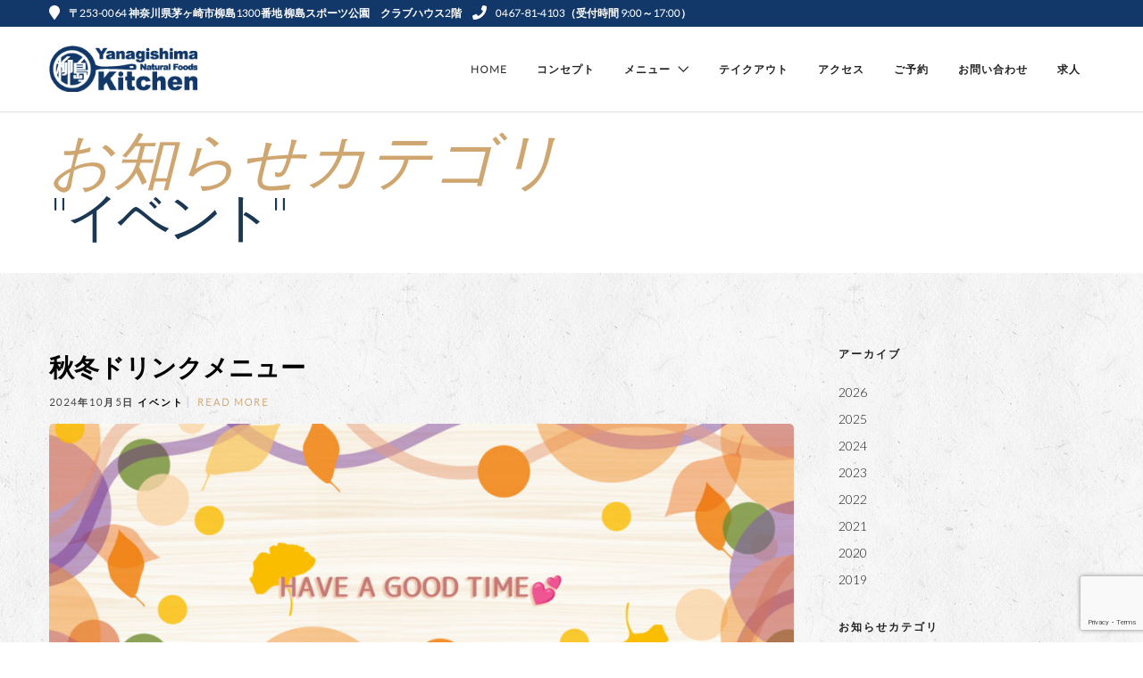

--- FILE ---
content_type: text/html; charset=UTF-8
request_url: https://www.yanagishima-kitchen.jp/news-category/event/page/2/
body_size: 20816
content:
<!DOCTYPE html>
<html lang="ja"  data-menu="classicmenu">
<head>
<meta charset="UTF-8" />
<meta name="viewport" content="width=device-width, initial-scale=1, maximum-scale=1" />
<meta name="format-detection" content="telephone=no">
<link rel="stylesheet" href="/fontawesome/css/all.min.css">
<link rel="stylesheet" href="https://cdnjs.cloudflare.com/ajax/libs/font-awesome-animation/0.0.10/font-awesome-animation.css" type="text/css" media="all" />
<link rel="profile" href="http://gmpg.org/xfn/11" />
<link rel="pingback" href="https://www.yanagishima-kitchen.jp/xmlrpc.php" />


  

<title>イベント &#8211; ページ 2 &#8211; ナチュラルフーズ柳島キッチン</title>
<meta name='robots' content='max-image-preview:large' />
	<style>img:is([sizes="auto" i], [sizes^="auto," i]) { contain-intrinsic-size: 3000px 1500px }</style>
	<link rel='dns-prefetch' href='//ajax.googleapis.com' />
<link rel='dns-prefetch' href='//www.googletagmanager.com' />
<link rel='dns-prefetch' href='//fonts.googleapis.com' />
<link rel="alternate" type="application/rss+xml" title="ナチュラルフーズ柳島キッチン &raquo; フィード" href="https://www.yanagishima-kitchen.jp/feed/" />
<link rel="alternate" type="application/rss+xml" title="ナチュラルフーズ柳島キッチン &raquo; コメントフィード" href="https://www.yanagishima-kitchen.jp/comments/feed/" />
<link rel="alternate" type="application/rss+xml" title="ナチュラルフーズ柳島キッチン &raquo; イベント お知らせカテゴリ のフィード" href="https://www.yanagishima-kitchen.jp/news-category/event/feed/" />
<script type="text/javascript">
/* <![CDATA[ */
window._wpemojiSettings = {"baseUrl":"https:\/\/s.w.org\/images\/core\/emoji\/16.0.1\/72x72\/","ext":".png","svgUrl":"https:\/\/s.w.org\/images\/core\/emoji\/16.0.1\/svg\/","svgExt":".svg","source":{"concatemoji":"https:\/\/www.yanagishima-kitchen.jp\/wp-includes\/js\/wp-emoji-release.min.js"}};
/*! This file is auto-generated */
!function(s,n){var o,i,e;function c(e){try{var t={supportTests:e,timestamp:(new Date).valueOf()};sessionStorage.setItem(o,JSON.stringify(t))}catch(e){}}function p(e,t,n){e.clearRect(0,0,e.canvas.width,e.canvas.height),e.fillText(t,0,0);var t=new Uint32Array(e.getImageData(0,0,e.canvas.width,e.canvas.height).data),a=(e.clearRect(0,0,e.canvas.width,e.canvas.height),e.fillText(n,0,0),new Uint32Array(e.getImageData(0,0,e.canvas.width,e.canvas.height).data));return t.every(function(e,t){return e===a[t]})}function u(e,t){e.clearRect(0,0,e.canvas.width,e.canvas.height),e.fillText(t,0,0);for(var n=e.getImageData(16,16,1,1),a=0;a<n.data.length;a++)if(0!==n.data[a])return!1;return!0}function f(e,t,n,a){switch(t){case"flag":return n(e,"\ud83c\udff3\ufe0f\u200d\u26a7\ufe0f","\ud83c\udff3\ufe0f\u200b\u26a7\ufe0f")?!1:!n(e,"\ud83c\udde8\ud83c\uddf6","\ud83c\udde8\u200b\ud83c\uddf6")&&!n(e,"\ud83c\udff4\udb40\udc67\udb40\udc62\udb40\udc65\udb40\udc6e\udb40\udc67\udb40\udc7f","\ud83c\udff4\u200b\udb40\udc67\u200b\udb40\udc62\u200b\udb40\udc65\u200b\udb40\udc6e\u200b\udb40\udc67\u200b\udb40\udc7f");case"emoji":return!a(e,"\ud83e\udedf")}return!1}function g(e,t,n,a){var r="undefined"!=typeof WorkerGlobalScope&&self instanceof WorkerGlobalScope?new OffscreenCanvas(300,150):s.createElement("canvas"),o=r.getContext("2d",{willReadFrequently:!0}),i=(o.textBaseline="top",o.font="600 32px Arial",{});return e.forEach(function(e){i[e]=t(o,e,n,a)}),i}function t(e){var t=s.createElement("script");t.src=e,t.defer=!0,s.head.appendChild(t)}"undefined"!=typeof Promise&&(o="wpEmojiSettingsSupports",i=["flag","emoji"],n.supports={everything:!0,everythingExceptFlag:!0},e=new Promise(function(e){s.addEventListener("DOMContentLoaded",e,{once:!0})}),new Promise(function(t){var n=function(){try{var e=JSON.parse(sessionStorage.getItem(o));if("object"==typeof e&&"number"==typeof e.timestamp&&(new Date).valueOf()<e.timestamp+604800&&"object"==typeof e.supportTests)return e.supportTests}catch(e){}return null}();if(!n){if("undefined"!=typeof Worker&&"undefined"!=typeof OffscreenCanvas&&"undefined"!=typeof URL&&URL.createObjectURL&&"undefined"!=typeof Blob)try{var e="postMessage("+g.toString()+"("+[JSON.stringify(i),f.toString(),p.toString(),u.toString()].join(",")+"));",a=new Blob([e],{type:"text/javascript"}),r=new Worker(URL.createObjectURL(a),{name:"wpTestEmojiSupports"});return void(r.onmessage=function(e){c(n=e.data),r.terminate(),t(n)})}catch(e){}c(n=g(i,f,p,u))}t(n)}).then(function(e){for(var t in e)n.supports[t]=e[t],n.supports.everything=n.supports.everything&&n.supports[t],"flag"!==t&&(n.supports.everythingExceptFlag=n.supports.everythingExceptFlag&&n.supports[t]);n.supports.everythingExceptFlag=n.supports.everythingExceptFlag&&!n.supports.flag,n.DOMReady=!1,n.readyCallback=function(){n.DOMReady=!0}}).then(function(){return e}).then(function(){var e;n.supports.everything||(n.readyCallback(),(e=n.source||{}).concatemoji?t(e.concatemoji):e.wpemoji&&e.twemoji&&(t(e.twemoji),t(e.wpemoji)))}))}((window,document),window._wpemojiSettings);
/* ]]> */
</script>
<link rel='stylesheet' id='sbi_styles-css' href='https://www.yanagishima-kitchen.jp/wp-content/plugins/instagram-feed/css/sbi-styles.min.css' type='text/css' media='all' />
<style id='wp-emoji-styles-inline-css' type='text/css'>

	img.wp-smiley, img.emoji {
		display: inline !important;
		border: none !important;
		box-shadow: none !important;
		height: 1em !important;
		width: 1em !important;
		margin: 0 0.07em !important;
		vertical-align: -0.1em !important;
		background: none !important;
		padding: 0 !important;
	}
</style>
<link rel='stylesheet' id='wp-block-library-css' href='https://www.yanagishima-kitchen.jp/wp-includes/css/dist/block-library/style.min.css' type='text/css' media='all' />
<style id='classic-theme-styles-inline-css' type='text/css'>
/*! This file is auto-generated */
.wp-block-button__link{color:#fff;background-color:#32373c;border-radius:9999px;box-shadow:none;text-decoration:none;padding:calc(.667em + 2px) calc(1.333em + 2px);font-size:1.125em}.wp-block-file__button{background:#32373c;color:#fff;text-decoration:none}
</style>
<style id='xo-event-calendar-event-calendar-style-inline-css' type='text/css'>
.xo-event-calendar{font-family:Helvetica Neue,Helvetica,Hiragino Kaku Gothic ProN,Meiryo,MS PGothic,sans-serif;overflow:auto;position:relative}.xo-event-calendar td,.xo-event-calendar th{padding:0!important}.xo-event-calendar .calendar:nth-child(n+2) .month-next,.xo-event-calendar .calendar:nth-child(n+2) .month-prev{visibility:hidden}.xo-event-calendar table{background-color:transparent;border-collapse:separate;border-spacing:0;color:#333;margin:0;padding:0;table-layout:fixed;width:100%}.xo-event-calendar table caption,.xo-event-calendar table tbody,.xo-event-calendar table td,.xo-event-calendar table tfoot,.xo-event-calendar table th,.xo-event-calendar table thead,.xo-event-calendar table tr{background:transparent;border:0;margin:0;opacity:1;outline:0;padding:0;vertical-align:baseline}.xo-event-calendar table table tr{display:table-row}.xo-event-calendar table table td,.xo-event-calendar table table th{display:table-cell;padding:0}.xo-event-calendar table.xo-month{border:1px solid #ccc;border-right-width:0;margin:0 0 8px;padding:0}.xo-event-calendar table.xo-month td,.xo-event-calendar table.xo-month th{background-color:#fff;border:1px solid #ccc;padding:0}.xo-event-calendar table.xo-month caption{caption-side:top}.xo-event-calendar table.xo-month .month-header{display:flex;flex-flow:wrap;justify-content:center;margin:4px 0}.xo-event-calendar table.xo-month .month-header>span{flex-grow:1;text-align:center}.xo-event-calendar table.xo-month button{background-color:transparent;border:0;box-shadow:none;color:#333;cursor:pointer;margin:0;overflow:hidden;padding:0;text-shadow:none;width:38px}.xo-event-calendar table.xo-month button[disabled]{cursor:default;opacity:.3}.xo-event-calendar table.xo-month button>span{text-align:center;vertical-align:middle}.xo-event-calendar table.xo-month button span.nav-prev{border-bottom:2px solid #333;border-left:2px solid #333;display:inline-block;font-size:0;height:13px;transform:rotate(45deg);width:13px}.xo-event-calendar table.xo-month button span.nav-next{border-right:2px solid #333;border-top:2px solid #333;display:inline-block;font-size:0;height:13px;transform:rotate(45deg);width:13px}.xo-event-calendar table.xo-month button:hover span.nav-next,.xo-event-calendar table.xo-month button:hover span.nav-prev{border-width:3px}.xo-event-calendar table.xo-month>thead th{border-width:0 1px 0 0;color:#333;font-size:.9em;font-weight:700;padding:1px 0;text-align:center}.xo-event-calendar table.xo-month>thead th.sunday{color:#d00}.xo-event-calendar table.xo-month>thead th.saturday{color:#00d}.xo-event-calendar table.xo-month .month-week{border:0;overflow:hidden;padding:0;position:relative;width:100%}.xo-event-calendar table.xo-month .month-week table{border:0;margin:0;padding:0}.xo-event-calendar table.xo-month .month-dayname{border-width:1px 0 0 1px;bottom:0;left:0;position:absolute;right:0;top:0}.xo-event-calendar table.xo-month .month-dayname td{border-width:1px 1px 0 0;padding:0}.xo-event-calendar table.xo-month .month-dayname td div{border-width:1px 1px 0 0;font-size:100%;height:1000px;line-height:1.2em;padding:4px;text-align:right}.xo-event-calendar table.xo-month .month-dayname td div.other-month{opacity:.6}.xo-event-calendar table.xo-month .month-dayname td div.today{color:#00d;font-weight:700}.xo-event-calendar table.xo-month .month-dayname-space{height:1.5em;position:relative;top:0}.xo-event-calendar table.xo-month .month-event{background-color:transparent;position:relative;top:0}.xo-event-calendar table.xo-month .month-event td{background-color:transparent;border-width:0 1px 0 0;padding:0 1px 2px}.xo-event-calendar table.xo-month .month-event-space{background-color:transparent;height:1.5em}.xo-event-calendar table.xo-month .month-event-space td{border-width:0 1px 0 0}.xo-event-calendar table.xo-month .month-event tr,.xo-event-calendar table.xo-month .month-event-space tr{background-color:transparent}.xo-event-calendar table.xo-month .month-event-title{background-color:#ccc;border-radius:3px;color:#666;display:block;font-size:.8em;margin:1px;overflow:hidden;padding:0 4px;text-align:left;white-space:nowrap}.xo-event-calendar p.holiday-title{font-size:90%;margin:0;padding:2px 0;vertical-align:middle}.xo-event-calendar p.holiday-title span{border:1px solid #ccc;margin:0 6px 0 0;padding:0 0 0 18px}.xo-event-calendar .loading-animation{left:50%;margin:-20px 0 0 -20px;position:absolute;top:50%}@media(min-width:600px){.xo-event-calendar .calendars.columns-2{-moz-column-gap:15px;column-gap:15px;display:grid;grid-template-columns:repeat(2,1fr);row-gap:5px}.xo-event-calendar .calendars.columns-2 .month-next,.xo-event-calendar .calendars.columns-2 .month-prev{visibility:hidden}.xo-event-calendar .calendars.columns-2 .calendar:first-child .month-prev,.xo-event-calendar .calendars.columns-2 .calendar:nth-child(2) .month-next{visibility:visible}.xo-event-calendar .calendars.columns-3{-moz-column-gap:15px;column-gap:15px;display:grid;grid-template-columns:repeat(3,1fr);row-gap:5px}.xo-event-calendar .calendars.columns-3 .month-next,.xo-event-calendar .calendars.columns-3 .month-prev{visibility:hidden}.xo-event-calendar .calendars.columns-3 .calendar:first-child .month-prev,.xo-event-calendar .calendars.columns-3 .calendar:nth-child(3) .month-next{visibility:visible}.xo-event-calendar .calendars.columns-4{-moz-column-gap:15px;column-gap:15px;display:grid;grid-template-columns:repeat(4,1fr);row-gap:5px}.xo-event-calendar .calendars.columns-4 .month-next,.xo-event-calendar .calendars.columns-4 .month-prev{visibility:hidden}.xo-event-calendar .calendars.columns-4 .calendar:first-child .month-prev,.xo-event-calendar .calendars.columns-4 .calendar:nth-child(4) .month-next{visibility:visible}}.xo-event-calendar.xo-calendar-loading .xo-months{opacity:.5}.xo-event-calendar.xo-calendar-loading .loading-animation{animation:loadingCircRot .8s linear infinite;border:5px solid rgba(0,0,0,.2);border-radius:50%;border-top-color:#4285f4;height:40px;width:40px}@keyframes loadingCircRot{0%{transform:rotate(0deg)}to{transform:rotate(359deg)}}.xo-event-calendar.is-style-legacy table.xo-month .month-header>span{font-size:120%;line-height:28px}.xo-event-calendar.is-style-regular table.xo-month button:not(:hover):not(:active):not(.has-background){background-color:transparent;color:#333}.xo-event-calendar.is-style-regular table.xo-month button>span{text-align:center;vertical-align:middle}.xo-event-calendar.is-style-regular table.xo-month button>span:not(.dashicons){font-size:2em;overflow:hidden;text-indent:100%;white-space:nowrap}.xo-event-calendar.is-style-regular table.xo-month .month-next,.xo-event-calendar.is-style-regular table.xo-month .month-prev{height:2em;width:2em}.xo-event-calendar.is-style-regular table.xo-month .month-header{align-items:center;display:flex;justify-content:center;padding:.2em 0}.xo-event-calendar.is-style-regular table.xo-month .month-header .calendar-caption{flex-grow:1}.xo-event-calendar.is-style-regular table.xo-month .month-header>span{font-size:1.1em}.xo-event-calendar.is-style-regular table.xo-month>thead th{background:#fafafa;font-size:.8em}.xo-event-calendar.is-style-regular table.xo-month .month-dayname td div{font-size:1em;padding:.2em}.xo-event-calendar.is-style-regular table.xo-month .month-dayname td div.today{color:#339;font-weight:700}.xo-event-calendar.is-style-regular .holiday-titles{display:inline-flex;flex-wrap:wrap;gap:.25em 1em}.xo-event-calendar.is-style-regular p.holiday-title{font-size:.875em;margin:0 0 .5em}.xo-event-calendar.is-style-regular p.holiday-title span{margin:0 .25em 0 0;padding:0 0 0 1.25em}

</style>
<style id='xo-event-calendar-simple-calendar-style-inline-css' type='text/css'>
.xo-simple-calendar{box-sizing:border-box;font-family:Helvetica Neue,Helvetica,Hiragino Kaku Gothic ProN,Meiryo,MS PGothic,sans-serif;margin:0;padding:0;position:relative}.xo-simple-calendar td,.xo-simple-calendar th{padding:0!important}.xo-simple-calendar .calendar:nth-child(n+2) .month-next,.xo-simple-calendar .calendar:nth-child(n+2) .month-prev{visibility:hidden}.xo-simple-calendar .calendar table.month{border:0;border-collapse:separate;border-spacing:1px;box-sizing:border-box;margin:0 0 .5em;min-width:auto;outline:0;padding:0;table-layout:fixed;width:100%}.xo-simple-calendar .calendar table.month caption,.xo-simple-calendar .calendar table.month tbody,.xo-simple-calendar .calendar table.month td,.xo-simple-calendar .calendar table.month tfoot,.xo-simple-calendar .calendar table.month th,.xo-simple-calendar .calendar table.month thead,.xo-simple-calendar .calendar table.month tr{background:transparent;border:0;margin:0;opacity:1;outline:0;padding:0;vertical-align:baseline}.xo-simple-calendar .calendar table.month caption{caption-side:top;font-size:1.1em}.xo-simple-calendar .calendar table.month .month-header{align-items:center;display:flex;justify-content:center;width:100%}.xo-simple-calendar .calendar table.month .month-header .month-title{flex-grow:1;font-size:1em;font-weight:400;letter-spacing:.1em;line-height:1em;padding:0;text-align:center}.xo-simple-calendar .calendar table.month .month-header button{background:none;background-color:transparent;border:0;font-size:1.4em;line-height:1.4em;margin:0;outline-offset:0;padding:0;width:1.4em}.xo-simple-calendar .calendar table.month .month-header button:not(:hover):not(:active):not(.has-background){background-color:transparent}.xo-simple-calendar .calendar table.month .month-header button:hover{opacity:.6}.xo-simple-calendar .calendar table.month .month-header button:disabled{cursor:auto;opacity:.3}.xo-simple-calendar .calendar table.month .month-header .month-next,.xo-simple-calendar .calendar table.month .month-header .month-prev{background-color:transparent;color:#333;cursor:pointer}.xo-simple-calendar .calendar table.month tr{background:transparent;border:0;outline:0}.xo-simple-calendar .calendar table.month td,.xo-simple-calendar .calendar table.month th{background:transparent;border:0;outline:0;text-align:center;vertical-align:middle;word-break:normal}.xo-simple-calendar .calendar table.month th{font-size:.8em;font-weight:700}.xo-simple-calendar .calendar table.month td{font-size:1em;font-weight:400}.xo-simple-calendar .calendar table.month .day.holiday{color:#333}.xo-simple-calendar .calendar table.month .day.other{opacity:.3}.xo-simple-calendar .calendar table.month .day>span{box-sizing:border-box;display:inline-block;padding:.2em;width:100%}.xo-simple-calendar .calendar table.month th>span{color:#333}.xo-simple-calendar .calendar table.month .day.sun>span,.xo-simple-calendar .calendar table.month th.sun>span{color:#ec0220}.xo-simple-calendar .calendar table.month .day.sat>span,.xo-simple-calendar .calendar table.month th.sat>span{color:#0069de}.xo-simple-calendar .calendars-footer{margin:.5em;padding:0}.xo-simple-calendar .calendars-footer ul.holiday-titles{border:0;display:inline-flex;flex-wrap:wrap;gap:.25em 1em;margin:0;outline:0;padding:0}.xo-simple-calendar .calendars-footer ul.holiday-titles li{border:0;list-style:none;margin:0;outline:0;padding:0}.xo-simple-calendar .calendars-footer ul.holiday-titles li:after,.xo-simple-calendar .calendars-footer ul.holiday-titles li:before{content:none}.xo-simple-calendar .calendars-footer ul.holiday-titles .mark{border-radius:50%;display:inline-block;height:1.2em;vertical-align:middle;width:1.2em}.xo-simple-calendar .calendars-footer ul.holiday-titles .title{font-size:.7em;vertical-align:middle}@media(min-width:600px){.xo-simple-calendar .calendars.columns-2{-moz-column-gap:15px;column-gap:15px;display:grid;grid-template-columns:repeat(2,1fr);row-gap:5px}.xo-simple-calendar .calendars.columns-2 .month-next,.xo-simple-calendar .calendars.columns-2 .month-prev{visibility:hidden}.xo-simple-calendar .calendars.columns-2 .calendar:first-child .month-prev,.xo-simple-calendar .calendars.columns-2 .calendar:nth-child(2) .month-next{visibility:visible}.xo-simple-calendar .calendars.columns-3{-moz-column-gap:15px;column-gap:15px;display:grid;grid-template-columns:repeat(3,1fr);row-gap:5px}.xo-simple-calendar .calendars.columns-3 .month-next,.xo-simple-calendar .calendars.columns-3 .month-prev{visibility:hidden}.xo-simple-calendar .calendars.columns-3 .calendar:first-child .month-prev,.xo-simple-calendar .calendars.columns-3 .calendar:nth-child(3) .month-next{visibility:visible}.xo-simple-calendar .calendars.columns-4{-moz-column-gap:15px;column-gap:15px;display:grid;grid-template-columns:repeat(4,1fr);row-gap:5px}.xo-simple-calendar .calendars.columns-4 .month-next,.xo-simple-calendar .calendars.columns-4 .month-prev{visibility:hidden}.xo-simple-calendar .calendars.columns-4 .calendar:first-child .month-prev,.xo-simple-calendar .calendars.columns-4 .calendar:nth-child(4) .month-next{visibility:visible}}.xo-simple-calendar .calendar-loading-animation{left:50%;margin:-20px 0 0 -20px;position:absolute;top:50%}.xo-simple-calendar.xo-calendar-loading .calendars{opacity:.3}.xo-simple-calendar.xo-calendar-loading .calendar-loading-animation{animation:SimpleCalendarLoadingCircRot .8s linear infinite;border:5px solid rgba(0,0,0,.2);border-radius:50%;border-top-color:#4285f4;height:40px;width:40px}@keyframes SimpleCalendarLoadingCircRot{0%{transform:rotate(0deg)}to{transform:rotate(359deg)}}.xo-simple-calendar.is-style-regular table.month{border-collapse:collapse;border-spacing:0}.xo-simple-calendar.is-style-regular table.month tr{border:0}.xo-simple-calendar.is-style-regular table.month .day>span{border-radius:50%;line-height:2em;padding:.1em;width:2.2em}.xo-simple-calendar.is-style-frame table.month{background:transparent;border-collapse:collapse;border-spacing:0}.xo-simple-calendar.is-style-frame table.month thead tr{background:#eee}.xo-simple-calendar.is-style-frame table.month tbody tr{background:#fff}.xo-simple-calendar.is-style-frame table.month td,.xo-simple-calendar.is-style-frame table.month th{border:1px solid #ccc}.xo-simple-calendar.is-style-frame .calendars-footer{margin:8px 0}.xo-simple-calendar.is-style-frame .calendars-footer ul.holiday-titles .mark{border:1px solid #ccc;border-radius:0}

</style>
<style id='global-styles-inline-css' type='text/css'>
:root{--wp--preset--aspect-ratio--square: 1;--wp--preset--aspect-ratio--4-3: 4/3;--wp--preset--aspect-ratio--3-4: 3/4;--wp--preset--aspect-ratio--3-2: 3/2;--wp--preset--aspect-ratio--2-3: 2/3;--wp--preset--aspect-ratio--16-9: 16/9;--wp--preset--aspect-ratio--9-16: 9/16;--wp--preset--color--black: #000000;--wp--preset--color--cyan-bluish-gray: #abb8c3;--wp--preset--color--white: #ffffff;--wp--preset--color--pale-pink: #f78da7;--wp--preset--color--vivid-red: #cf2e2e;--wp--preset--color--luminous-vivid-orange: #ff6900;--wp--preset--color--luminous-vivid-amber: #fcb900;--wp--preset--color--light-green-cyan: #7bdcb5;--wp--preset--color--vivid-green-cyan: #00d084;--wp--preset--color--pale-cyan-blue: #8ed1fc;--wp--preset--color--vivid-cyan-blue: #0693e3;--wp--preset--color--vivid-purple: #9b51e0;--wp--preset--gradient--vivid-cyan-blue-to-vivid-purple: linear-gradient(135deg,rgba(6,147,227,1) 0%,rgb(155,81,224) 100%);--wp--preset--gradient--light-green-cyan-to-vivid-green-cyan: linear-gradient(135deg,rgb(122,220,180) 0%,rgb(0,208,130) 100%);--wp--preset--gradient--luminous-vivid-amber-to-luminous-vivid-orange: linear-gradient(135deg,rgba(252,185,0,1) 0%,rgba(255,105,0,1) 100%);--wp--preset--gradient--luminous-vivid-orange-to-vivid-red: linear-gradient(135deg,rgba(255,105,0,1) 0%,rgb(207,46,46) 100%);--wp--preset--gradient--very-light-gray-to-cyan-bluish-gray: linear-gradient(135deg,rgb(238,238,238) 0%,rgb(169,184,195) 100%);--wp--preset--gradient--cool-to-warm-spectrum: linear-gradient(135deg,rgb(74,234,220) 0%,rgb(151,120,209) 20%,rgb(207,42,186) 40%,rgb(238,44,130) 60%,rgb(251,105,98) 80%,rgb(254,248,76) 100%);--wp--preset--gradient--blush-light-purple: linear-gradient(135deg,rgb(255,206,236) 0%,rgb(152,150,240) 100%);--wp--preset--gradient--blush-bordeaux: linear-gradient(135deg,rgb(254,205,165) 0%,rgb(254,45,45) 50%,rgb(107,0,62) 100%);--wp--preset--gradient--luminous-dusk: linear-gradient(135deg,rgb(255,203,112) 0%,rgb(199,81,192) 50%,rgb(65,88,208) 100%);--wp--preset--gradient--pale-ocean: linear-gradient(135deg,rgb(255,245,203) 0%,rgb(182,227,212) 50%,rgb(51,167,181) 100%);--wp--preset--gradient--electric-grass: linear-gradient(135deg,rgb(202,248,128) 0%,rgb(113,206,126) 100%);--wp--preset--gradient--midnight: linear-gradient(135deg,rgb(2,3,129) 0%,rgb(40,116,252) 100%);--wp--preset--font-size--small: 13px;--wp--preset--font-size--medium: 20px;--wp--preset--font-size--large: 36px;--wp--preset--font-size--x-large: 42px;--wp--preset--spacing--20: 0.44rem;--wp--preset--spacing--30: 0.67rem;--wp--preset--spacing--40: 1rem;--wp--preset--spacing--50: 1.5rem;--wp--preset--spacing--60: 2.25rem;--wp--preset--spacing--70: 3.38rem;--wp--preset--spacing--80: 5.06rem;--wp--preset--shadow--natural: 6px 6px 9px rgba(0, 0, 0, 0.2);--wp--preset--shadow--deep: 12px 12px 50px rgba(0, 0, 0, 0.4);--wp--preset--shadow--sharp: 6px 6px 0px rgba(0, 0, 0, 0.2);--wp--preset--shadow--outlined: 6px 6px 0px -3px rgba(255, 255, 255, 1), 6px 6px rgba(0, 0, 0, 1);--wp--preset--shadow--crisp: 6px 6px 0px rgba(0, 0, 0, 1);}:where(.is-layout-flex){gap: 0.5em;}:where(.is-layout-grid){gap: 0.5em;}body .is-layout-flex{display: flex;}.is-layout-flex{flex-wrap: wrap;align-items: center;}.is-layout-flex > :is(*, div){margin: 0;}body .is-layout-grid{display: grid;}.is-layout-grid > :is(*, div){margin: 0;}:where(.wp-block-columns.is-layout-flex){gap: 2em;}:where(.wp-block-columns.is-layout-grid){gap: 2em;}:where(.wp-block-post-template.is-layout-flex){gap: 1.25em;}:where(.wp-block-post-template.is-layout-grid){gap: 1.25em;}.has-black-color{color: var(--wp--preset--color--black) !important;}.has-cyan-bluish-gray-color{color: var(--wp--preset--color--cyan-bluish-gray) !important;}.has-white-color{color: var(--wp--preset--color--white) !important;}.has-pale-pink-color{color: var(--wp--preset--color--pale-pink) !important;}.has-vivid-red-color{color: var(--wp--preset--color--vivid-red) !important;}.has-luminous-vivid-orange-color{color: var(--wp--preset--color--luminous-vivid-orange) !important;}.has-luminous-vivid-amber-color{color: var(--wp--preset--color--luminous-vivid-amber) !important;}.has-light-green-cyan-color{color: var(--wp--preset--color--light-green-cyan) !important;}.has-vivid-green-cyan-color{color: var(--wp--preset--color--vivid-green-cyan) !important;}.has-pale-cyan-blue-color{color: var(--wp--preset--color--pale-cyan-blue) !important;}.has-vivid-cyan-blue-color{color: var(--wp--preset--color--vivid-cyan-blue) !important;}.has-vivid-purple-color{color: var(--wp--preset--color--vivid-purple) !important;}.has-black-background-color{background-color: var(--wp--preset--color--black) !important;}.has-cyan-bluish-gray-background-color{background-color: var(--wp--preset--color--cyan-bluish-gray) !important;}.has-white-background-color{background-color: var(--wp--preset--color--white) !important;}.has-pale-pink-background-color{background-color: var(--wp--preset--color--pale-pink) !important;}.has-vivid-red-background-color{background-color: var(--wp--preset--color--vivid-red) !important;}.has-luminous-vivid-orange-background-color{background-color: var(--wp--preset--color--luminous-vivid-orange) !important;}.has-luminous-vivid-amber-background-color{background-color: var(--wp--preset--color--luminous-vivid-amber) !important;}.has-light-green-cyan-background-color{background-color: var(--wp--preset--color--light-green-cyan) !important;}.has-vivid-green-cyan-background-color{background-color: var(--wp--preset--color--vivid-green-cyan) !important;}.has-pale-cyan-blue-background-color{background-color: var(--wp--preset--color--pale-cyan-blue) !important;}.has-vivid-cyan-blue-background-color{background-color: var(--wp--preset--color--vivid-cyan-blue) !important;}.has-vivid-purple-background-color{background-color: var(--wp--preset--color--vivid-purple) !important;}.has-black-border-color{border-color: var(--wp--preset--color--black) !important;}.has-cyan-bluish-gray-border-color{border-color: var(--wp--preset--color--cyan-bluish-gray) !important;}.has-white-border-color{border-color: var(--wp--preset--color--white) !important;}.has-pale-pink-border-color{border-color: var(--wp--preset--color--pale-pink) !important;}.has-vivid-red-border-color{border-color: var(--wp--preset--color--vivid-red) !important;}.has-luminous-vivid-orange-border-color{border-color: var(--wp--preset--color--luminous-vivid-orange) !important;}.has-luminous-vivid-amber-border-color{border-color: var(--wp--preset--color--luminous-vivid-amber) !important;}.has-light-green-cyan-border-color{border-color: var(--wp--preset--color--light-green-cyan) !important;}.has-vivid-green-cyan-border-color{border-color: var(--wp--preset--color--vivid-green-cyan) !important;}.has-pale-cyan-blue-border-color{border-color: var(--wp--preset--color--pale-cyan-blue) !important;}.has-vivid-cyan-blue-border-color{border-color: var(--wp--preset--color--vivid-cyan-blue) !important;}.has-vivid-purple-border-color{border-color: var(--wp--preset--color--vivid-purple) !important;}.has-vivid-cyan-blue-to-vivid-purple-gradient-background{background: var(--wp--preset--gradient--vivid-cyan-blue-to-vivid-purple) !important;}.has-light-green-cyan-to-vivid-green-cyan-gradient-background{background: var(--wp--preset--gradient--light-green-cyan-to-vivid-green-cyan) !important;}.has-luminous-vivid-amber-to-luminous-vivid-orange-gradient-background{background: var(--wp--preset--gradient--luminous-vivid-amber-to-luminous-vivid-orange) !important;}.has-luminous-vivid-orange-to-vivid-red-gradient-background{background: var(--wp--preset--gradient--luminous-vivid-orange-to-vivid-red) !important;}.has-very-light-gray-to-cyan-bluish-gray-gradient-background{background: var(--wp--preset--gradient--very-light-gray-to-cyan-bluish-gray) !important;}.has-cool-to-warm-spectrum-gradient-background{background: var(--wp--preset--gradient--cool-to-warm-spectrum) !important;}.has-blush-light-purple-gradient-background{background: var(--wp--preset--gradient--blush-light-purple) !important;}.has-blush-bordeaux-gradient-background{background: var(--wp--preset--gradient--blush-bordeaux) !important;}.has-luminous-dusk-gradient-background{background: var(--wp--preset--gradient--luminous-dusk) !important;}.has-pale-ocean-gradient-background{background: var(--wp--preset--gradient--pale-ocean) !important;}.has-electric-grass-gradient-background{background: var(--wp--preset--gradient--electric-grass) !important;}.has-midnight-gradient-background{background: var(--wp--preset--gradient--midnight) !important;}.has-small-font-size{font-size: var(--wp--preset--font-size--small) !important;}.has-medium-font-size{font-size: var(--wp--preset--font-size--medium) !important;}.has-large-font-size{font-size: var(--wp--preset--font-size--large) !important;}.has-x-large-font-size{font-size: var(--wp--preset--font-size--x-large) !important;}
:where(.wp-block-post-template.is-layout-flex){gap: 1.25em;}:where(.wp-block-post-template.is-layout-grid){gap: 1.25em;}
:where(.wp-block-columns.is-layout-flex){gap: 2em;}:where(.wp-block-columns.is-layout-grid){gap: 2em;}
:root :where(.wp-block-pullquote){font-size: 1.5em;line-height: 1.6;}
</style>
<link rel='stylesheet' id='contact-form-7-css' href='https://www.yanagishima-kitchen.jp/wp-content/plugins/contact-form-7/includes/css/styles.css' type='text/css' media='all' />
<link rel='stylesheet' id='jquery-ui-theme-css' href='https://ajax.googleapis.com/ajax/libs/jqueryui/1.11.4/themes/smoothness/jquery-ui.min.css' type='text/css' media='all' />
<link rel='stylesheet' id='jquery-ui-timepicker-css' href='https://www.yanagishima-kitchen.jp/wp-content/plugins/contact-form-7-datepicker/js/jquery-ui-timepicker/jquery-ui-timepicker-addon.min.css' type='text/css' media='all' />
<link rel='stylesheet' id='rs-plugin-settings-css' href='https://www.yanagishima-kitchen.jp/wp-content/plugins/revslider/public/assets/css/rs6.css' type='text/css' media='all' />
<style id='rs-plugin-settings-inline-css' type='text/css'>
#rs-demo-id {}
</style>
<link rel='stylesheet' id='xo-event-calendar-css' href='https://www.yanagishima-kitchen.jp/wp-content/plugins/xo-event-calendar/css/xo-event-calendar.css' type='text/css' media='all' />
<link rel='stylesheet' id='parent-style-css' href='https://www.yanagishima-kitchen.jp/wp-content/themes/grandrestaurant/style.css' type='text/css' media='all' />
<link rel='stylesheet' id='child-style-css' href='https://www.yanagishima-kitchen.jp/wp-content/themes/yanagishimakitchen/style.css' type='text/css' media='all' />
<link rel='stylesheet' id='reset-css' href='https://www.yanagishima-kitchen.jp/wp-content/themes/grandrestaurant/css/reset.css' type='text/css' media='all' />
<link rel='stylesheet' id='wordpress-css' href='https://www.yanagishima-kitchen.jp/wp-content/themes/grandrestaurant/css/wordpress.css' type='text/css' media='all' />
<link rel='stylesheet' id='animation-css' href='https://www.yanagishima-kitchen.jp/wp-content/themes/grandrestaurant/css/animation.css' type='text/css' media='all' />
<link rel='stylesheet' id='modulobox-css' href='https://www.yanagishima-kitchen.jp/wp-content/themes/grandrestaurant/js/modulobox/modulobox.css' type='text/css' media='all' />
<link rel='stylesheet' id='jquery-ui-css' href='https://www.yanagishima-kitchen.jp/wp-content/themes/grandrestaurant/css/jqueryui/custom.css' type='text/css' media='all' />
<link rel='stylesheet' id='mediaelement-css' href='https://www.yanagishima-kitchen.jp/wp-includes/js/mediaelement/mediaelementplayer-legacy.min.css' type='text/css' media='all' />
<link rel='stylesheet' id='flexslider-css' href='https://www.yanagishima-kitchen.jp/wp-content/themes/grandrestaurant/js/flexslider/flexslider.css' type='text/css' media='all' />
<link rel='stylesheet' id='tooltipster-css' href='https://www.yanagishima-kitchen.jp/wp-content/themes/grandrestaurant/css/tooltipster.css' type='text/css' media='all' />
<link rel='stylesheet' id='odometer-theme-css' href='https://www.yanagishima-kitchen.jp/wp-content/themes/grandrestaurant/css/odometer-theme-minimal.css' type='text/css' media='all' />
<link rel='stylesheet' id='hw-parallax-css' href='https://www.yanagishima-kitchen.jp/wp-content/themes/grandrestaurant/css/hw-parallax.css' type='text/css' media='all' />
<link rel='stylesheet' id='screen-css' href='https://www.yanagishima-kitchen.jp/wp-content/themes/grandrestaurant/css/screen.css' type='text/css' media='all' />
<link rel='stylesheet' id='elementor-icons-shared-0-css-css' href='https://www.yanagishima-kitchen.jp/wp-content/plugins/elementor/assets//lib/font-awesome/css/fontawesome.min.css' type='text/css' media='all' />
<link rel='stylesheet' id='elementor-icons-fa-solid-css-css' href='https://www.yanagishima-kitchen.jp/wp-content/plugins/elementor/assets//lib/font-awesome/css/solid.min.css' type='text/css' media='all' />
<link rel='stylesheet' id='themify-icons-css' href='https://www.yanagishima-kitchen.jp/wp-content/themes/grandrestaurant/css/themify-icons.css' type='text/css' media='all' />
<link rel='stylesheet' id='child_theme-css' href='https://www.yanagishima-kitchen.jp/wp-content/themes/yanagishimakitchen/style.css' type='text/css' media='all' />
<link rel='stylesheet' id='kirki_google_fonts-css' href='https://fonts.googleapis.com/css?family=Lato%3A300%7CKristi&#038;subset' type='text/css' media='all' />
<link rel='stylesheet' id='kirki-styles-global-css' href='https://www.yanagishima-kitchen.jp/wp-content/themes/grandrestaurant/modules/kirki/assets/css/kirki-styles.css' type='text/css' media='all' />
<style id='kirki-styles-global-inline-css' type='text/css'>
body, input[type=text], input[type=email], input[type=url], input[type=password], textarea{font-family:Lato, Helvetica, Arial, sans-serif;}body{font-size:14px;letter-spacing:0px;font-weight:400;background-color:#ffffff;}h1, h2, h3, h4, h5, h6, h7, input[type=submit], input[type=button], a.button, .button, blockquote, #autocomplete li strong, #autocomplete li.view_all, .post_quote_title, label, .portfolio_filter_dropdown, .woocommerce .woocommerce-ordering select, .woocommerce .woocommerce-result-count, .woocommerce ul.products li.product .price, .woocommerce ul.products li.product .button, .woocommerce ul.products li.product a.add_to_cart_button.loading, .woocommerce-page ul.products li.product a.add_to_cart_button.loading, .woocommerce ul.products li.product a.add_to_cart_button:hover, .woocommerce-page ul.products li.product a.add_to_cart_button:hover, .woocommerce #page_content_wrapper a.button, .woocommerce button.button, .woocommerce input.button, .woocommerce #respond input#submit, .woocommerce #content input.button, .woocommerce-page  #page_content_wrapper a.button, .woocommerce-page button.button, .woocommerce-page input.button, .woocommerce-page #respond input#submit, .woocommerce-page #content input.button, .woocommerce-page button.button:hover, .woocommerce-page input.button:hover, .woocommerce-page input.button:active, .woocommerce #page_content_wrapper a.button, .woocommerce-page #page_content_wrapper a.button, .woocommerce.columns-4 ul.products li.product a.add_to_cart_button, .woocommerce.columns-4 ul.products li.product a.add_to_cart_button:hover, strong[itemprop="author"], #footer_before_widget_text{font-family:Lato, Helvetica, Arial, sans-serif;}h1, h2, h3, h4, h5, h6, h7{font-weight:400;text-transform:none;letter-spacing:0px;}h1{font-size:34px;}h2{font-size:30px;}h3{font-size:26px;}h4{font-size:22px;}h5{font-size:18px;}h6{font-size:16px;}blockquote{font-size:20px;line-height:1.8;}body, .pagination a, .slider_wrapper .gallery_image_caption h2, .post_info a{color:#333;}::selection{background-color:#333;}a{color:#000000;}a:hover, a:active, .post_info_comment a i{color:#cfa670;}h1, h2, h3, h4, h5, pre, code, tt, blockquote, .post_header h5 a, .post_header h3 a, .post_header.grid h6 a, .post_header.fullwidth h4 a, .post_header h5 a, blockquote, .site_loading_logo_item i, .menu_content_classic .menu_price{color:#000000;}#social_share_wrapper, hr, #social_share_wrapper, .post.type-post, #page_content_wrapper .sidebar .content .sidebar_widget li h2.widgettitle, h2.widgettitle, h5.widgettitle, .comment .right, .widget_tag_cloud div a, .meta-tags a, .tag_cloud a, #footer, #post_more_wrapper, .woocommerce ul.products li.product, .woocommerce-page ul.products li.product, .woocommerce ul.products li.product .price, .woocommerce-page ul.products li.product .price, #page_content_wrapper .inner .sidebar_content, #page_caption, #page_content_wrapper .inner .sidebar_content.left_sidebar, .ajax_close, .ajax_next, .ajax_prev, .portfolio_next, .portfolio_prev, .portfolio_next_prev_wrapper.video .portfolio_prev, .portfolio_next_prev_wrapper.video .portfolio_next, .separated, .blog_next_prev_wrapper, #post_more_wrapper h5, #ajax_portfolio_wrapper.hidding, #ajax_portfolio_wrapper.visible, .tabs.vertical .ui-tabs-panel, .woocommerce div.product .woocommerce-tabs ul.tabs li, .woocommerce #content div.product .woocommerce-tabs ul.tabs li, .woocommerce-page div.product .woocommerce-tabs ul.tabs li, .woocommerce-page #content div.product .woocommerce-tabs ul.tabs li, .woocommerce div.product .woocommerce-tabs .panel, .woocommerce-page div.product .woocommerce-tabs .panel, .woocommerce #content div.product .woocommerce-tabs .panel, .woocommerce-page #content div.product .woocommerce-tabs .panel, .woocommerce table.shop_table, .woocommerce-page table.shop_table, table tr td, .woocommerce .cart-collaterals .cart_totals, .woocommerce-page .cart-collaterals .cart_totals, .woocommerce .cart-collaterals .shipping_calcuLator, .woocommerce-page .cart-collaterals .shipping_calcuLator, .woocommerce .cart-collaterals .cart_totals tr td, .woocommerce .cart-collaterals .cart_totals tr th, .woocommerce-page .cart-collaterals .cart_totals tr td, .woocommerce-page .cart-collaterals .cart_totals tr th, table tr th, .woocommerce #payment, .woocommerce-page #payment, .woocommerce #payment ul.payment_methods li, .woocommerce-page #payment ul.payment_methods li, .woocommerce #payment div.form-row, .woocommerce-page #payment div.form-row, .ui-tabs li:first-child, .ui-tabs .ui-tabs-nav li, .ui-tabs.vertical .ui-tabs-nav li, .ui-tabs.vertical.right .ui-tabs-nav li.ui-state-active, .ui-tabs.vertical .ui-tabs-nav li:last-child, #page_content_wrapper .inner .sidebar_wrapper ul.sidebar_widget li.widget_nav_menu ul.menu li.current-menu-item a, .page_content_wrapper .inner .sidebar_wrapper ul.sidebar_widget li.widget_nav_menu ul.menu li.current-menu-item a, .pricing_wrapper, .pricing_wrapper li, .ui-accordion .ui-accordion-header, .ui-accordion .ui-accordion-content, .woocommerce-page div.product .woocommerce-tabs{border-color:#e1e1e1;}.menu_content_classic .menu_highlight, .menu_content_classic .menu_order{background-color:#cfa670;}input[type=text], input[type=password], input[type=email], input[type=url], input[type=tel], textarea, .woocommerce .quantity input.qty{background-color:#ffffff;color:#444444;border-color:#e1e1e1;}input[type=text]:focus, input[type=password]:focus, input[type=email]:focus, input[type=url]:focus, textarea:focus, .woocommerce .quantity input.qty:focus, input[type=tel]:focus{border-color:#222222;}input[type=submit], input[type=button], a.button, .button, .woocommerce .page_slider a.button, a.button.fullwidth, .woocommerce-page div.product form.cart .button, .woocommerce #respond input#submit.alt, .woocommerce a.button.alt, .woocommerce button.button.alt, .woocommerce input.button.alt, .woocommerce a.button{font-family:Lato, Helvetica, Arial, sans-serif;font-size:13px;font-weight:900;letter-spacing:0px;text-transform:none;}input[type=submit], input[type=button], a.button, .button, .pagination span, .pagination a:hover, .woocommerce .footer_bar .button, .woocommerce .footer_bar .button:hover, .woocommerce-page div.product form.cart .button, .woocommerce #respond input#submit.alt, .woocommerce a.button.alt, .woocommerce button.button.alt, .woocommerce input.button.alt, .woocommerce a.button, #reservation_submit_btn{background-color:#113869;}.pagination span, .pagination a:hover{border-color:#113869;}input[type=submit], input[type=button], a.button, .button, .pagination a:hover, .woocommerce .footer_bar .button , .woocommerce .footer_bar .button:hover, .woocommerce-page div.product form.cart .button, .woocommerce #respond input#submit.alt, .woocommerce a.button.alt, .woocommerce button.button.alt, .woocommerce input.button.alt, .woocommerce a.button, #reservation_submit_btn{color:#ffffff;border-color:#113869;-webkit-border-radius:0px;-moz-border-radius:0px;border-radius:0px;}.social_share_bubble{background-color:#f0f0f0;}.post_share_bubble a.post_share{color:#000000;}#menu_wrapper .nav ul li a, #menu_wrapper div .nav li > a{font-family:Lato, Helvetica, Arial, sans-serif;font-size:12px;font-weight:600;letter-spacing:1px;text-transform:uppercase;}#menu_wrapper .nav ul li a, #menu_wrapper div .nav li > a, #tg_reservation, #tg_reservation:hover, #tg_reservation:active, #mobile_nav_icon{color:#222222;}#tg_reservation, #tg_reservation:hover, #tg_reservation:active, #mobile_nav_icon{border-color:#222222;}#menu_wrapper .nav ul li a.hover, #menu_wrapper .nav ul li a:hover, #menu_wrapper div .nav li a.hover, #menu_wrapper div .nav li a:hover{color:#cfa670;}#menu_wrapper div .nav > li.current-menu-item > a, #menu_wrapper div .nav > li.current-menu-parent > a, #menu_wrapper div .nav > li.current-menu-ancestor > a{color:#cfa670;}.top_bar{border-color:#e1e1e1;background-color:#ffffff;}#menu_wrapper .nav ul li ul li a, #menu_wrapper div .nav li ul li a{font-size:13px;font-weight:600;letter-spacing:0px;text-transform:none;color:#222222;}#menu_wrapper .nav ul li ul li a:hover, #menu_wrapper div .nav li ul li a:hover, #menu_wrapper div .nav li.current-menu-parent ul li a:hover, #menu_wrapper .nav ul li.megamenu ul li ul li a:hover, #menu_wrapper div .nav li.megamenu ul li ul li a:hover, #menu_wrapper .nav ul li.megamenu ul li ul li a:active, #menu_wrapper div .nav li.megamenu ul li ul li a:active, #menu_wrapper div .nav li.megamenu ul li > a, #menu_wrapper div .nav li.megamenu ul li > a:hover, #menu_wrapper div .nav li.megamenu ul li  > a:active{color:#ffffff;}#menu_wrapper .nav ul li ul li a:hover, #menu_wrapper div .nav li ul li a:hover, #menu_wrapper div .nav li.current-menu-parent ul li a:hover, #menu_wrapper .nav ul li.megamenu ul li ul li a:hover, #menu_wrapper div .nav li.megamenu ul li ul li a:hover, #menu_wrapper .nav ul li.megamenu ul li ul li a:active, #menu_wrapper div .nav li.megamenu ul li ul li a:active{background:#f0f0f0;}#menu_wrapper .nav ul li ul, #menu_wrapper div .nav li ul{background:#ffffff;}#menu_wrapper div .nav li.megamenu ul li, #menu_wrapper .nav ul li ul li, #menu_wrapper div .nav li ul li{border-color:#ffffff;}#menu_wrapper div .nav li.megamenu ul li > a, #menu_wrapper div .nav li.megamenu ul li > a:hover, #menu_wrapper div .nav li.megamenu ul li > a:active{font-size:13px;}#menu_wrapper div .nav li.megamenu ul li{border-color:#cccccc;}.above_top_bar{background:#113869;}.above_top_bar, #top_menu li a, .top_contact_info i, .top_contact_info a, .top_contact_info{color:#ffffff;}.above_top_bar .social_wrapper ul li a, .above_top_bar .social_wrapper ul li a:hover{color:#ffffff;}.mobile_menu_wrapper #searchform{background:#333333;}.mobile_menu_wrapper #searchform input[type=text], .mobile_menu_wrapper #searchform button i, .mobile_menu_wrapper #close_mobile_menu i{color:#ffffff;}.mobile_menu_wrapper{background-color:#000000;}.mobile_main_nav li a, #sub_menu li a{font-family:Lato, Helvetica, Arial, sans-serif;font-size:16px;font-weight:400;text-transform:uppercase;}.mobile_main_nav li a, #sub_menu li a, .mobile_menu_wrapper .sidebar_wrapper a, .mobile_menu_wrapper .sidebar_wrapper, #tg_sidemenu_reservation{color:#777777;}#tg_sidemenu_reservation{border-color:#777777;}.mobile_main_nav li a:hover, .mobile_main_nav li a:active, #sub_menu li a:hover, #sub_menu li a:active, .mobile_menu_wrapper .sidebar_wrapper h2.widgettitle, .mobile_main_nav li.current-menu-item a, #tg_sidemenu_reservation:hover{color:#ffffff;}#tg_sidemenu_reservation:hover{border-color:#ffffff;}#page_caption{background-color:#ffffff;padding-top:5px;padding-bottom:10px;}#page_caption h1, .ppb_title{font-size:60px;font-weight:300;text-transform:uppercase;letter-spacing:-4px;color:#1a3853;}.ppb_title_first{font-family:Kristi, "Comic Sans MS", cursive, sans-serif;font-size:70px;line-height:50px;color:#cfa670;}#page_caption.hasbg{height:70vh;}h2.ppb_title{font-size:60px;text-transform:uppercase;}.page_header_sep{border-color:#cfa670;}.page_tagline, .ppb_subtitle, .post_header .post_detail, .recent_post_detail, .post_detail, .thumb_content span, .portfolio_desc .portfolio_excerpt, .testimonial_customer_position, .testimonial_customer_company{color:#424242;}.post_header .post_detail, .recent_post_detail, .post_detail, .thumb_content span, .portfolio_desc .portfolio_excerpt, .testimonial_customer_position, .testimonial_customer_company{font-size:11px;letter-spacing:2px;text-transform:uppercase;}.page_tagline{font-weight:900;}#page_content_wrapper .sidebar .content .sidebar_widget li h2.widgettitle, h2.widgettitle, h5.widgettitle, h5.related_post, .fullwidth_comment_wrapper h5.comment_header, .author_label, #respond h3, .about_author, .related.products h2, .cart_totals h2, .shipping_calcuLator h2, .upsells.products h2, .cross-sells h2, .woocommerce div.product .woocommerce-tabs ul.tabs li a{font-family:Lato, Helvetica, Arial, sans-serif;font-size:12px;font-weight:900;letter-spacing:2px;text-transform:uppercase;}#page_content_wrapper .inner .sidebar_wrapper .sidebar .content, .page_content_wrapper .inner .sidebar_wrapper .sidebar .content, .woocommerce div.product .woocommerce-tabs ul.tabs li a, .woocommerce div.product .woocommerce-tabs ul.tabs li.active a, .woocommerce-page div.product .woocommerce-tabs ul.tabs li.active a{color:#222222;}.woocommerce div.product .woocommerce-tabs ul.tabs li.active a, .woocommerce-page div.product .woocommerce-tabs ul.tabs li.active a{border-color:#222222;}#page_content_wrapper .inner .sidebar_wrapper a, .page_content_wrapper .inner .sidebar_wrapper a{color:#222222;}#page_content_wrapper .inner .sidebar_wrapper a:hover, #page_content_wrapper .inner .sidebar_wrapper a:active, .page_content_wrapper .inner .sidebar_wrapper a:hover, .page_content_wrapper .inner .sidebar_wrapper a:active{color:#cfa670;}#page_content_wrapper .sidebar .content .sidebar_widget li h2.widgettitle, h2.widgettitle, h5.widgettitle, h5.related_post, .fullwidth_comment_wrapper h5.comment_header, .author_label, #respond h3, .about_author{color:#222222;}.footer_bar{background-color:#113869;}#footer, #copyright{color:#d3d3d3;}#copyright a, #copyright a:active, .social_wrapper ul li a, #footer a, #footer a:active, #footer_before_widget_text a, #footer_before_widget_text a:active, #footer .sidebar_widget li h2.widgettitle{color:#ffffff;}#copyright a:hover, #footer a:hover, .social_wrapper ul li a:hover, #footer_before_widget_text a:hover{color:#cfa670;}.footer_bar_wrapper{border-color:#0b2649;background:#0b2649;}.footer_bar_wrapper .social_wrapper ul li a{color:#ffffff;}#copyright, #footer_menu li a{font-size:12px;}.post_header:not(.single) h5, body.single-post .post_header_title h1, #post_featured_slider li .slider_image .slide_post h2, #autocomplete li strong, .post_related strong, #footer ul.sidebar_widget .posts.blog li a, body.single-post #page_caption h1{font-family:Lato, Helvetica, Arial, sans-serif;text-transform:none;font-weight:600;letter-spacing:0px;}
</style>
<link rel='stylesheet' id='responsive-css' href='https://www.yanagishima-kitchen.jp/wp-content/themes/grandrestaurant/css/grid.css' type='text/css' media='all' />
<link rel='stylesheet' id='grandrestaurant-custom-css-css' href='https://www.yanagishima-kitchen.jp/wp-content/themes/grandrestaurant/templates/custom-css.php' type='text/css' media='all' />
<script type="text/javascript" src="https://www.yanagishima-kitchen.jp/wp-includes/js/jquery/jquery.min.js" id="jquery-core-js"></script>
<script type="text/javascript" src="https://www.yanagishima-kitchen.jp/wp-includes/js/jquery/jquery-migrate.min.js" id="jquery-migrate-js"></script>
<script type="text/javascript" src="https://www.yanagishima-kitchen.jp/wp-content/plugins/revslider/public/assets/js/rbtools.min.js" id="tp-tools-js"></script>
<script type="text/javascript" src="https://www.yanagishima-kitchen.jp/wp-content/plugins/revslider/public/assets/js/rs6.min.js" id="revmin-js"></script>

<!-- Site Kit によって追加された Google タグ（gtag.js）スニペット -->
<!-- Google アナリティクス スニペット (Site Kit が追加) -->
<script type="text/javascript" src="https://www.googletagmanager.com/gtag/js?id=GT-T5PHXLHQ" id="google_gtagjs-js" async></script>
<script type="text/javascript" id="google_gtagjs-js-after">
/* <![CDATA[ */
window.dataLayer = window.dataLayer || [];function gtag(){dataLayer.push(arguments);}
gtag("set","linker",{"domains":["www.yanagishima-kitchen.jp"]});
gtag("js", new Date());
gtag("set", "developer_id.dZTNiMT", true);
gtag("config", "GT-T5PHXLHQ");
 window._googlesitekit = window._googlesitekit || {}; window._googlesitekit.throttledEvents = []; window._googlesitekit.gtagEvent = (name, data) => { var key = JSON.stringify( { name, data } ); if ( !! window._googlesitekit.throttledEvents[ key ] ) { return; } window._googlesitekit.throttledEvents[ key ] = true; setTimeout( () => { delete window._googlesitekit.throttledEvents[ key ]; }, 5 ); gtag( "event", name, { ...data, event_source: "site-kit" } ); }; 
/* ]]> */
</script>
<link rel="https://api.w.org/" href="https://www.yanagishima-kitchen.jp/wp-json/" /><link rel="EditURI" type="application/rsd+xml" title="RSD" href="https://www.yanagishima-kitchen.jp/xmlrpc.php?rsd" />
<meta name="generator" content="WordPress 6.8.3" />
<meta name="generator" content="Site Kit by Google 1.158.0" /><style type="text/css">.recentcomments a{display:inline !important;padding:0 !important;margin:0 !important;}</style>
<!-- Google タグ マネージャー スニペット (Site Kit が追加) -->
<script type="text/javascript">
/* <![CDATA[ */

			( function( w, d, s, l, i ) {
				w[l] = w[l] || [];
				w[l].push( {'gtm.start': new Date().getTime(), event: 'gtm.js'} );
				var f = d.getElementsByTagName( s )[0],
					j = d.createElement( s ), dl = l != 'dataLayer' ? '&l=' + l : '';
				j.async = true;
				j.src = 'https://www.googletagmanager.com/gtm.js?id=' + i + dl;
				f.parentNode.insertBefore( j, f );
			} )( window, document, 'script', 'dataLayer', 'GTM-KNCZRDB6' );
			
/* ]]> */
</script>

<!-- (ここまで) Google タグ マネージャー スニペット (Site Kit が追加) -->
<meta name="generator" content="Powered by Slider Revolution 6.2.22 - responsive, Mobile-Friendly Slider Plugin for WordPress with comfortable drag and drop interface." />
<link rel="icon" href="https://www.yanagishima-kitchen.jp/wp-content/uploads/2019/05/cropped-56d88a02d3851d8710506047384b9c41-32x32.jpg" sizes="32x32" />
<link rel="icon" href="https://www.yanagishima-kitchen.jp/wp-content/uploads/2019/05/cropped-56d88a02d3851d8710506047384b9c41-192x192.jpg" sizes="192x192" />
<link rel="apple-touch-icon" href="https://www.yanagishima-kitchen.jp/wp-content/uploads/2019/05/cropped-56d88a02d3851d8710506047384b9c41-180x180.jpg" />
<meta name="msapplication-TileImage" content="https://www.yanagishima-kitchen.jp/wp-content/uploads/2019/05/cropped-56d88a02d3851d8710506047384b9c41-270x270.jpg" />
<script type="text/javascript">function setREVStartSize(e){
			//window.requestAnimationFrame(function() {				 
				window.RSIW = window.RSIW===undefined ? window.innerWidth : window.RSIW;	
				window.RSIH = window.RSIH===undefined ? window.innerHeight : window.RSIH;	
				try {								
					var pw = document.getElementById(e.c).parentNode.offsetWidth,
						newh;
					pw = pw===0 || isNaN(pw) ? window.RSIW : pw;
					e.tabw = e.tabw===undefined ? 0 : parseInt(e.tabw);
					e.thumbw = e.thumbw===undefined ? 0 : parseInt(e.thumbw);
					e.tabh = e.tabh===undefined ? 0 : parseInt(e.tabh);
					e.thumbh = e.thumbh===undefined ? 0 : parseInt(e.thumbh);
					e.tabhide = e.tabhide===undefined ? 0 : parseInt(e.tabhide);
					e.thumbhide = e.thumbhide===undefined ? 0 : parseInt(e.thumbhide);
					e.mh = e.mh===undefined || e.mh=="" || e.mh==="auto" ? 0 : parseInt(e.mh,0);		
					if(e.layout==="fullscreen" || e.l==="fullscreen") 						
						newh = Math.max(e.mh,window.RSIH);					
					else{					
						e.gw = Array.isArray(e.gw) ? e.gw : [e.gw];
						for (var i in e.rl) if (e.gw[i]===undefined || e.gw[i]===0) e.gw[i] = e.gw[i-1];					
						e.gh = e.el===undefined || e.el==="" || (Array.isArray(e.el) && e.el.length==0)? e.gh : e.el;
						e.gh = Array.isArray(e.gh) ? e.gh : [e.gh];
						for (var i in e.rl) if (e.gh[i]===undefined || e.gh[i]===0) e.gh[i] = e.gh[i-1];
											
						var nl = new Array(e.rl.length),
							ix = 0,						
							sl;					
						e.tabw = e.tabhide>=pw ? 0 : e.tabw;
						e.thumbw = e.thumbhide>=pw ? 0 : e.thumbw;
						e.tabh = e.tabhide>=pw ? 0 : e.tabh;
						e.thumbh = e.thumbhide>=pw ? 0 : e.thumbh;					
						for (var i in e.rl) nl[i] = e.rl[i]<window.RSIW ? 0 : e.rl[i];
						sl = nl[0];									
						for (var i in nl) if (sl>nl[i] && nl[i]>0) { sl = nl[i]; ix=i;}															
						var m = pw>(e.gw[ix]+e.tabw+e.thumbw) ? 1 : (pw-(e.tabw+e.thumbw)) / (e.gw[ix]);					
						newh =  (e.gh[ix] * m) + (e.tabh + e.thumbh);
					}				
					if(window.rs_init_css===undefined) window.rs_init_css = document.head.appendChild(document.createElement("style"));					
					document.getElementById(e.c).height = newh+"px";
					window.rs_init_css.innerHTML += "#"+e.c+"_wrapper { height: "+newh+"px }";				
				} catch(e){
					console.log("Failure at Presize of Slider:" + e)
				}					   
			//});
		  };</script>
		<style type="text/css" id="wp-custom-css">
			/* 求人ページ ここから */
.recruit-block img.recruit-block-image
{
    width:30%;
    margin:1em;
}
.mokuji{
	display:flex;
	margin-left:3em;
	text-align:left;
}
.mokuji ul li{
	font-size:120%;line-height:1.5;font-weight:bold;list-style:circle;
}
.mokuji ul li a{
	color:darkblue;
}
.mokuji ul li a:hover{
	color:blue;
	text-decoration:underline;
}

/* 求人ページ ここまで */

@media (min-width: 992px) {
	.top-news-list__date{font-size:120%;}
  .top-news-list__title{font-size:120%;}
	
	.opening_hours_table th,.opening_hours_table th td{font-size:130%;}
	.month-header{font-size:150%;font-weight:bold;	}
}


@media (min-width: 960px) {/* Width画面 */
.top-op-oh{display: -webkit-flex;display: flex;
flex-wrap: wrap;margin:auto;width:80%;}
	
.top-op-li{list-style:none;padding-left:6em;font-size:120%;font-weight:bold;
	width:20%;
	margin-top:1em;margin-bottom:1em;}
	
.top-op-li-r{list-style:none;
	font-size:120%;
	margin-bottom:1em;text-align:left;
	margin-top:1em; }
}

@media screen and ( max-width:960px ) {
.top-op-li{list-style:none;margin-bottom:1em;font-weight:bold;margin-top:1em;
	font-size:110%;}
	.top-op-li-r{list-style:none;margin-bottom:1em;font-size:110%;}
}
	
@media (min-width: 768px) {
.menu-list1{display: -webkit-flex;display: flex;}
.menu-list1 li{list-style:none;text-align:center;margin-right:3em;width:48%;}
.menu-list1 li.one-half{width:48%;}
}

@media screen and ( max-width:767px ) {
.menu-list1 li{list-style:none;margin-bottom:3em;text-align:center;width:100%;}
.menu-list1 li p{text-align:center;}
.menu-list1 li h5{text-align:center;}
}

@media screen and (min-width: 768px) {
.img2sheet {display:flex; flex:1;}
}


		</style>
		</head>

<body class="archive paged tax-news-category term-event term-76 paged-2 wp-theme-grandrestaurant wp-child-theme-yanagishimakitchen elementor-default elementor-kit-7610">

		<input type="hidden" id="pp_menu_layout" name="pp_menu_layout" value="classicmenu"/>
	<input type="hidden" id="pp_enable_right_click" name="pp_enable_right_click" value=""/>
	<input type="hidden" id="pp_enable_dragging" name="pp_enable_dragging" value=""/>
	<input type="hidden" id="pp_image_path" name="pp_image_path" value="https://www.yanagishima-kitchen.jp/wp-content/themes/grandrestaurant/images/"/>
	<input type="hidden" id="pp_homepage_url" name="pp_homepage_url" value="https://www.yanagishima-kitchen.jp"/>
	<input type="hidden" id="pp_ajax_search" name="pp_ajax_search" value="1"/>
	<input type="hidden" id="pp_fixed_menu" name="pp_fixed_menu" value="1"/>
	<input type="hidden" id="pp_topbar" name="pp_topbar" value="1"/>
	<input type="hidden" id="post_client_column" name="post_client_column" value="4"/>
	<input type="hidden" id="pp_back" name="pp_back" value="Back"/>
	<input type="hidden" id="pp_page_title_img_blur" name="pp_page_title_img_blur" value="1"/>
	<input type="hidden" id="tg_project_filterable_link" name="tg_project_filterable_link" value=""/>
	<input type="hidden" id="pp_reservation_start_time" name="pp_reservation_start_time" value="8:00"/>
	<input type="hidden" id="pp_reservation_end_time" name="pp_reservation_end_time" value="21:30"/>
	<input type="hidden" id="pp_reservation_time_step" name="pp_reservation_time_step" value="30"/>
	<input type="hidden" id="pp_reservation_date_format" name="pp_reservation_date_format" value="mm/dd/yy"/>
	<input type="hidden" id="pp_reservation_24hours" name="pp_reservation_24hours" value=""/>
	<input type="hidden" id="grandrestaurant_header_content" name="grandrestaurant_header_content" value="menu"/>
	<input type="hidden" id="tg_lightbox_thumbnails" name="tg_lightbox_thumbnails" value="1"/>
	<input type="hidden" id="tg_lightbox_enable_title" name="tg_lightbox_enable_title" value="1"/>
		
		<input type="hidden" id="pp_footer_style" name="pp_footer_style" value="3"/>
	
	<!-- Begin mobile menu -->
	<div class="mobile_menu_wrapper">
		<a id="close_mobile_menu" href="javascript:;"><span class="ti-close"></span></a>
		
		    	<form role="search" method="get" name="searchform" id="searchform" action="https://www.yanagishima-kitchen.jp/">
    	    <div>
    	    	<input type="text" value="" name="s" id="s" autocomplete="off" placeholder="Search..."/>
    	    	<button>
    	        	<i class="fa fa-search"></i>
    	        </button>
    	    </div>
    	    <div id="autocomplete"></div>
    	</form>
    	    	
    	    	
    	    	
	    <div class="menu-main-menu-container"><ul id="mobile_main_menu" class="mobile_main_nav"><li id="menu-item-3299" class="menu-item menu-item-type-custom menu-item-object-custom menu-item-home menu-item-3299"><a href="https://www.yanagishima-kitchen.jp/">Home</a></li>
<li id="menu-item-4385" class="menu-item menu-item-type-post_type menu-item-object-page menu-item-4385"><a href="https://www.yanagishima-kitchen.jp/concept/">コンセプト</a></li>
<li id="menu-item-4552" class="menu-item menu-item-type-post_type menu-item-object-page menu-item-has-children menu-item-4552"><a href="https://www.yanagishima-kitchen.jp/menu/">メニュー</a>
<ul class="sub-menu">
	<li id="menu-item-8979" class="menu-item menu-item-type-post_type menu-item-object-page menu-item-8979"><a href="https://www.yanagishima-kitchen.jp/all_menu/">メニュー一覧</a></li>
	<li id="menu-item-9262" class="menu-item menu-item-type-post_type menu-item-object-page menu-item-9262"><a href="https://www.yanagishima-kitchen.jp/menu/kids-menu/">キッズメニュー</a></li>
	<li id="menu-item-8764" class="menu-item menu-item-type-post_type menu-item-object-page menu-item-8764"><a href="https://www.yanagishima-kitchen.jp/menu/morning/">モーニング</a></li>
	<li id="menu-item-8765" class="menu-item menu-item-type-post_type menu-item-object-page menu-item-8765"><a href="https://www.yanagishima-kitchen.jp/menu/lunch/">ランチ</a></li>
	<li id="menu-item-8766" class="menu-item menu-item-type-post_type menu-item-object-page menu-item-8766"><a href="https://www.yanagishima-kitchen.jp/menu/tea-time/">ティータイム</a></li>
	<li id="menu-item-9074" class="menu-item menu-item-type-post_type menu-item-object-page menu-item-9074"><a href="https://www.yanagishima-kitchen.jp/menu/dinnertimemenu/">ディナータイム</a></li>
</ul>
</li>
<li id="menu-item-8991" class="menu-item menu-item-type-post_type menu-item-object-page menu-item-8991"><a href="https://www.yanagishima-kitchen.jp/menu/takeout/">テイクアウト</a></li>
<li id="menu-item-4422" class="menu-item menu-item-type-post_type menu-item-object-page menu-item-4422"><a href="https://www.yanagishima-kitchen.jp/access/">アクセス</a></li>
<li id="menu-item-4421" class="menu-item menu-item-type-post_type menu-item-object-page menu-item-4421"><a href="https://www.yanagishima-kitchen.jp/reservation/">ご予約</a></li>
<li id="menu-item-4420" class="menu-item menu-item-type-post_type menu-item-object-page menu-item-4420"><a href="https://www.yanagishima-kitchen.jp/contact/">お問い合わせ</a></li>
<li id="menu-item-9621" class="menu-item menu-item-type-post_type menu-item-object-page menu-item-9621"><a href="https://www.yanagishima-kitchen.jp/recruit-202510/">求人</a></li>
</ul></div>		
		<!-- Begin Reservation -->
				<!-- End Reservation -->
		
		<!-- Begin side menu sidebar -->
		<div class="page_content_wrapper">
			<div class="sidebar_wrapper">
		        <div class="sidebar">
		        
		        	<div class="content">
		        
		        		<ul class="sidebar_widget">
		        				        		</ul>
		        	
		        	</div>
		    
		        </div>
			</div>
		</div>
		<!-- End side menu sidebar -->
	</div>
	<!-- End mobile menu -->

	<!-- Begin template wrapper -->
	<div id="wrapper" >
	
	
<div class="header_style_wrapper">

<!-- Begin top bar -->
<div class="above_top_bar">
    <div class="page_content_wrapper">
    	
    <div class="social_wrapper">
    <ul>
    	    	<li class="facebook"><a target="_blank" href="http://www.facebook.com/yanagishima.kitchen"><i class="fa fa-facebook"></i></a></li>
    	    	    	<li class="twitter"><a target="_blank" href="https://twitter.com/Yngsm_Kitchen"><i class="fa fa-twitter"></i></a></li>
    	    	    	    	    	    	    	    	                <li class="instagram"><a target="_blank" title="Instagram" href="https://instagram.com/yanagishima_kitchen"><i class="fa fa-instagram"></i></a></li>
                        		    </ul>
</div>	    <div class="extend_top_contact_info top_contact_info">
	    		    	    <span id="top_contact_address"><i class="fa fa-map-marker"></i>〒253-0064 神奈川県茅ヶ崎市柳島1300番地 柳島スポーツ公園　クラブハウス2階</span>
	    		    		    		    	    <span id="top_contact_number"><a href="tel:0467-81-4103（受付時間 9:00～17:00）"><i class="fa fa-phone"></i>0467-81-4103（受付時間 9:00～17:00）</a></span>
	    		    </div>
    </div>
</div>
<!-- End top bar -->

<div class="top_bar  ">

    <div id="menu_wrapper">
    	
    	<!-- Begin logo -->
    	    	<div id="logo_normal" class="logo_container">
    		<div class="logo_align">
	    	    <a id="custom_logo" class="logo_wrapper default" href="https://www.yanagishima-kitchen.jp">
	    	    						<img src="https://www.yanagishima-kitchen.jp/wp-content/uploads/2018/05/yk-logo.png" alt="ナチュラルフーズ柳島キッチン" width="109" height="34" style="width:109px;height:34px;"/>
						    	    </a>
    		</div>
    	</div>
    	    	
    	    	<div id="logo_transparent" class="logo_container">
    		<div class="logo_align">
	    	    <a id="custom_logo_transparent" class="logo_wrapper hidden" href="https://www.yanagishima-kitchen.jp">
	    	    						<img src="https://www.yanagishima-kitchen.jp/wp-content/uploads/2018/05/yk-logo-white.png" alt="ナチュラルフーズ柳島キッチン" width="110" height="34" style="width:110px;height:34px;"/>
						    	    </a>
    		</div>
    	</div>
    	    	<!-- End logo -->
    	
    	<!-- Begin side menu button -->
        <div class="menu_buttons_container">
	        <div class="menu_buttons_content">
	        	<!-- Begin Reservation -->
		    			    	<!-- End Reservation -->
		    	
		    		        
		        <!-- Begin side menu -->
		    	<a href="javascript:;" id="mobile_nav_icon"></a>
		    	<!-- End side menu -->
		    	
		    </div>
	    </div>
    	<!-- End side menu button -->
    	
        <!-- Begin main nav -->
        <div id="nav_wrapper">
        	<div class="nav_wrapper_inner">
        		<div id="menu_border_wrapper">
        			<div class="menu-main-menu-container"><ul id="main_menu" class="nav"><li class=' menu-item menu-item-type-custom menu-item-object-custom menu-item-home'><a href="https://www.yanagishima-kitchen.jp/" >Home</a></li>
<li class=' menu-item menu-item-type-post_type menu-item-object-page'><a href="https://www.yanagishima-kitchen.jp/concept/" >コンセプト</a></li>
<li class=' menu-item menu-item-type-post_type menu-item-object-page menu-item-has-children arrow'><a href="https://www.yanagishima-kitchen.jp/menu/" >メニュー</a>
<ul class="sub-menu">
<li class=' menu-item menu-item-type-post_type menu-item-object-page'><a href="https://www.yanagishima-kitchen.jp/all_menu/" >メニュー一覧</a></li>
<li class=' menu-item menu-item-type-post_type menu-item-object-page'><a href="https://www.yanagishima-kitchen.jp/menu/kids-menu/" >キッズメニュー</a></li>
<li class=' menu-item menu-item-type-post_type menu-item-object-page'><a href="https://www.yanagishima-kitchen.jp/menu/morning/" >モーニング</a></li>
<li class=' menu-item menu-item-type-post_type menu-item-object-page'><a href="https://www.yanagishima-kitchen.jp/menu/lunch/" >ランチ</a></li>
<li class=' menu-item menu-item-type-post_type menu-item-object-page'><a href="https://www.yanagishima-kitchen.jp/menu/tea-time/" >ティータイム</a></li>
<li class=' menu-item menu-item-type-post_type menu-item-object-page'><a href="https://www.yanagishima-kitchen.jp/menu/dinnertimemenu/" >ディナータイム</a></li>
</ul>
</li>
<li class=' menu-item menu-item-type-post_type menu-item-object-page'><a href="https://www.yanagishima-kitchen.jp/menu/takeout/" >テイクアウト</a></li>
<li class=' menu-item menu-item-type-post_type menu-item-object-page'><a href="https://www.yanagishima-kitchen.jp/access/" >アクセス</a></li>
<li class=' menu-item menu-item-type-post_type menu-item-object-page'><a href="https://www.yanagishima-kitchen.jp/reservation/" >ご予約</a></li>
<li class=' menu-item menu-item-type-post_type menu-item-object-page'><a href="https://www.yanagishima-kitchen.jp/contact/" >お問い合わせ</a></li>
<li class=' menu-item menu-item-type-post_type menu-item-object-page'><a href="https://www.yanagishima-kitchen.jp/recruit-202510/" >求人</a></li>
</ul></div>        		</div>
        	</div>
        </div>
        <!-- End main nav -->

        </div>
    </div>
</div>	
	
<div id="page_caption" >
		
	<div class="page_title_wrapper" >
		<div class="page_title_inner">
			<h1 >
			 <span class="ppb_title_first" >お知らせカテゴリ</span>&quot;イベント&quot;			 </h1>
		</div>
						<br class="clear"/>
			</div>
</div>

<!-- Begin content -->
<div id="page_content_wrapper" class="">

    <div class="inner">

    	<!-- Begin main content -->
    	<div class="inner_wrapper">

    			
    			<div class="sidebar_content">


<!-- Begin each blog post -->
<div id="post-8381" class="post-8381 news type-news status-publish has-post-thumbnail hentry news-category-event">

	<div class="post_wrapper">

	    <div class="post_content_wrapper">

		    
			    <div class="post_header">
			    	<div class="post_header_title">
				    	<h5><a href="https://www.yanagishima-kitchen.jp/news/202410-2/" title="秋冬ドリンクメニュー">秋冬ドリンクメニュー</a></h5>
				    	<div class="post_detail">
				    		<span class="post_info_date">
					    		2024年10月5日				    		</span>
				    		<span class="post_info_cat">
						    										<a href="https://www.yanagishima-kitchen.jp/news-category/event/" rel="tag">イベント</a>												    		</span>
							<span class="post_info_comment">
				    	    	<a href="https://www.yanagishima-kitchen.jp/news/202410-2/#respond"><br />
<b>Warning</b>:  Use of undefined constant THEMEDOMAIN - assumed 'THEMEDOMAIN' (this will throw an Error in a future version of PHP) in <b>/home/yanagishima/yanagishima-kitchen.jp/public_html/wp-content/themes/yanagishimakitchen/taxonomy-news-category.php</b> on line <b>284</b><br />
<br />
<b>Warning</b>:  Use of undefined constant THEMEDOMAIN - assumed 'THEMEDOMAIN' (this will throw an Error in a future version of PHP) in <b>/home/yanagishima/yanagishima-kitchen.jp/public_html/wp-content/themes/yanagishimakitchen/taxonomy-news-category.php</b> on line <b>284</b><br />
<br />
<b>Warning</b>:  Use of undefined constant THEMEDOMAIN - assumed 'THEMEDOMAIN' (this will throw an Error in a future version of PHP) in <b>/home/yanagishima/yanagishima-kitchen.jp/public_html/wp-content/themes/yanagishimakitchen/taxonomy-news-category.php</b> on line <b>284</b><br />
No Comment</a>
				        	</span>
				        	<span class="post_readmore">
				        		<a class="readmore" href="https://www.yanagishima-kitchen.jp/news/202410-2/">Read More</a>
				        	</span>
						</div>
			    	</div>

			    	
					    	    <div class="post_img static">
					    	    	<a href="https://www.yanagishima-kitchen.jp/news/202410-2/">
					    	    		<img src="https://www.yanagishima-kitchen.jp/wp-content/uploads/2023/11/202311-6-960x365.jpg" alt="" class="" style="width:960px;height:365px;"/>
						            </a>
					    	    </div>

					
					<br class="clear"/>

				    <p>&#x1f34e; 2024 Autumn&#038;Winter &#038;#x1f3 [&hellip;]</p>
			    </div>
		    			<!-- <div class="post_share_bubble">
			<div class="post_share_bubble_wrapper">
	<div id="share_post_8381" class="social_share_bubble inline">
		<ul>
			<li><a title="Share On Facebook" target="_blank" href="https://www.facebook.com/sharer/sharer.php?u=https://www.yanagishima-kitchen.jp/news/202410-2/"><i class="fab fa-facebook"></i></a></li>
			<li><a title="Share On Twitter" target="_blank" href="https://twitter.com/intent/tweet?original_referer=https://www.yanagishima-kitchen.jp/news/202410-2/&amp;url=https://www.yanagishima-kitchen.jp/news/202410-2/"><i class="fab fa-twitter"></i></a></li>
			<li><a title="Share On Pinterest" target="_blank" href="https://www.pinterest.com/pin/create/button/?url=https%3A%2F%2Fwww.yanagishima-kitchen.jp%2Fnews%2F202410-2%2F&amp;media=https%3A%2F%2Fwww.yanagishima-kitchen.jp%2Fwp-includes%2Fimages%2Fmedia%2Fdefault.svg"><i class="fab fa-pinterest"></i></a></li>
		</ul>
	</div>
</div>		    	<a href="javascript:;" class="post_share" data-share="share_post_8381" data-parent="post-8381"><i class="fa fa-share-alt"></i></a>
			</div> -->

	    </div>

	</div>

</div>
<br class="clear"/>
<!-- End each blog post -->


<!-- Begin each blog post -->
<div id="post-8271" class="post-8271 news type-news status-publish has-post-thumbnail hentry news-category-event">

	<div class="post_wrapper">

	    <div class="post_content_wrapper">

		    
			    <div class="post_header">
			    	<div class="post_header_title">
				    	<h5><a href="https://www.yanagishima-kitchen.jp/news/20240809/" title="やなスポサマーフェアのご案内">やなスポサマーフェアのご案内</a></h5>
				    	<div class="post_detail">
				    		<span class="post_info_date">
					    		2024年7月30日				    		</span>
				    		<span class="post_info_cat">
						    										<a href="https://www.yanagishima-kitchen.jp/news-category/event/" rel="tag">イベント</a>												    		</span>
							<span class="post_info_comment">
				    	    	<a href="https://www.yanagishima-kitchen.jp/news/20240809/#respond"><br />
<b>Warning</b>:  Use of undefined constant THEMEDOMAIN - assumed 'THEMEDOMAIN' (this will throw an Error in a future version of PHP) in <b>/home/yanagishima/yanagishima-kitchen.jp/public_html/wp-content/themes/yanagishimakitchen/taxonomy-news-category.php</b> on line <b>284</b><br />
<br />
<b>Warning</b>:  Use of undefined constant THEMEDOMAIN - assumed 'THEMEDOMAIN' (this will throw an Error in a future version of PHP) in <b>/home/yanagishima/yanagishima-kitchen.jp/public_html/wp-content/themes/yanagishimakitchen/taxonomy-news-category.php</b> on line <b>284</b><br />
<br />
<b>Warning</b>:  Use of undefined constant THEMEDOMAIN - assumed 'THEMEDOMAIN' (this will throw an Error in a future version of PHP) in <b>/home/yanagishima/yanagishima-kitchen.jp/public_html/wp-content/themes/yanagishimakitchen/taxonomy-news-category.php</b> on line <b>284</b><br />
No Comment</a>
				        	</span>
				        	<span class="post_readmore">
				        		<a class="readmore" href="https://www.yanagishima-kitchen.jp/news/20240809/">Read More</a>
				        	</span>
						</div>
			    	</div>

			    	
					    	    <div class="post_img static">
					    	    	<a href="https://www.yanagishima-kitchen.jp/news/20240809/">
					    	    		<img src="https://www.yanagishima-kitchen.jp/wp-content/uploads/2021/07/20210722-2-min-960x365.jpg" alt="やなスポサマーフェア" class="" style="width:960px;height:365px;"/>
						            </a>
					    	    </div>

					
					<br class="clear"/>

				    <p>&#x1f33b;やなスポサマーフェア&#x1f33b; 8月9日（金）～8月3 [&hellip;]</p>
			    </div>
		    			<!-- <div class="post_share_bubble">
			<div class="post_share_bubble_wrapper">
	<div id="share_post_8271" class="social_share_bubble inline">
		<ul>
			<li><a title="Share On Facebook" target="_blank" href="https://www.facebook.com/sharer/sharer.php?u=https://www.yanagishima-kitchen.jp/news/20240809/"><i class="fab fa-facebook"></i></a></li>
			<li><a title="Share On Twitter" target="_blank" href="https://twitter.com/intent/tweet?original_referer=https://www.yanagishima-kitchen.jp/news/20240809/&amp;url=https://www.yanagishima-kitchen.jp/news/20240809/"><i class="fab fa-twitter"></i></a></li>
			<li><a title="Share On Pinterest" target="_blank" href="https://www.pinterest.com/pin/create/button/?url=https%3A%2F%2Fwww.yanagishima-kitchen.jp%2Fnews%2F20240809%2F&amp;media=https%3A%2F%2Fwww.yanagishima-kitchen.jp%2Fwp-includes%2Fimages%2Fmedia%2Fdefault.svg"><i class="fab fa-pinterest"></i></a></li>
		</ul>
	</div>
</div>		    	<a href="javascript:;" class="post_share" data-share="share_post_8271" data-parent="post-8271"><i class="fa fa-share-alt"></i></a>
			</div> -->

	    </div>

	</div>

</div>
<br class="clear"/>
<!-- End each blog post -->


<!-- Begin each blog post -->
<div id="post-8254" class="post-8254 news type-news status-publish has-post-thumbnail hentry news-category-event">

	<div class="post_wrapper">

	    <div class="post_content_wrapper">

		    
			    <div class="post_header">
			    	<div class="post_header_title">
				    	<h5><a href="https://www.yanagishima-kitchen.jp/news/20240604/" title="2024&#x1f31e;Summer Menu">2024&#x1f31e;Summer Menu</a></h5>
				    	<div class="post_detail">
				    		<span class="post_info_date">
					    		2024年6月5日				    		</span>
				    		<span class="post_info_cat">
						    										<a href="https://www.yanagishima-kitchen.jp/news-category/event/" rel="tag">イベント</a>												    		</span>
							<span class="post_info_comment">
				    	    	<a href="https://www.yanagishima-kitchen.jp/news/20240604/#respond"><br />
<b>Warning</b>:  Use of undefined constant THEMEDOMAIN - assumed 'THEMEDOMAIN' (this will throw an Error in a future version of PHP) in <b>/home/yanagishima/yanagishima-kitchen.jp/public_html/wp-content/themes/yanagishimakitchen/taxonomy-news-category.php</b> on line <b>284</b><br />
<br />
<b>Warning</b>:  Use of undefined constant THEMEDOMAIN - assumed 'THEMEDOMAIN' (this will throw an Error in a future version of PHP) in <b>/home/yanagishima/yanagishima-kitchen.jp/public_html/wp-content/themes/yanagishimakitchen/taxonomy-news-category.php</b> on line <b>284</b><br />
<br />
<b>Warning</b>:  Use of undefined constant THEMEDOMAIN - assumed 'THEMEDOMAIN' (this will throw an Error in a future version of PHP) in <b>/home/yanagishima/yanagishima-kitchen.jp/public_html/wp-content/themes/yanagishimakitchen/taxonomy-news-category.php</b> on line <b>284</b><br />
No Comment</a>
				        	</span>
				        	<span class="post_readmore">
				        		<a class="readmore" href="https://www.yanagishima-kitchen.jp/news/20240604/">Read More</a>
				        	</span>
						</div>
			    	</div>

			    	
					    	    <div class="post_img static">
					    	    	<a href="https://www.yanagishima-kitchen.jp/news/20240604/">
					    	    		<img src="https://www.yanagishima-kitchen.jp/wp-content/uploads/2023/07/summer-menu-960x365.jpg" alt="柳島キッチン「サマーメニュ」" class="" style="width:960px;height:365px;"/>
						            </a>
					    	    </div>

					
					<br class="clear"/>

				    <p>&nbsp; 6月4日（火）START&#x2728; &nbsp; オープンテ [&hellip;]</p>
			    </div>
		    			<!-- <div class="post_share_bubble">
			<div class="post_share_bubble_wrapper">
	<div id="share_post_8254" class="social_share_bubble inline">
		<ul>
			<li><a title="Share On Facebook" target="_blank" href="https://www.facebook.com/sharer/sharer.php?u=https://www.yanagishima-kitchen.jp/news/20240604/"><i class="fab fa-facebook"></i></a></li>
			<li><a title="Share On Twitter" target="_blank" href="https://twitter.com/intent/tweet?original_referer=https://www.yanagishima-kitchen.jp/news/20240604/&amp;url=https://www.yanagishima-kitchen.jp/news/20240604/"><i class="fab fa-twitter"></i></a></li>
			<li><a title="Share On Pinterest" target="_blank" href="https://www.pinterest.com/pin/create/button/?url=https%3A%2F%2Fwww.yanagishima-kitchen.jp%2Fnews%2F20240604%2F&amp;media=https%3A%2F%2Fwww.yanagishima-kitchen.jp%2Fwp-includes%2Fimages%2Fmedia%2Fdefault.svg"><i class="fab fa-pinterest"></i></a></li>
		</ul>
	</div>
</div>		    	<a href="javascript:;" class="post_share" data-share="share_post_8254" data-parent="post-8254"><i class="fa fa-share-alt"></i></a>
			</div> -->

	    </div>

	</div>

</div>
<br class="clear"/>
<!-- End each blog post -->


<!-- Begin each blog post -->
<div id="post-8105" class="post-8105 news type-news status-publish has-post-thumbnail hentry news-category-event">

	<div class="post_wrapper">

	    <div class="post_content_wrapper">

		    
			    <div class="post_header">
			    	<div class="post_header_title">
				    	<h5><a href="https://www.yanagishima-kitchen.jp/news/kids-menu/" title="Kids Menu">Kids Menu</a></h5>
				    	<div class="post_detail">
				    		<span class="post_info_date">
					    		2024年3月22日				    		</span>
				    		<span class="post_info_cat">
						    										<a href="https://www.yanagishima-kitchen.jp/news-category/event/" rel="tag">イベント</a>												    		</span>
							<span class="post_info_comment">
				    	    	<a href="https://www.yanagishima-kitchen.jp/news/kids-menu/#respond"><br />
<b>Warning</b>:  Use of undefined constant THEMEDOMAIN - assumed 'THEMEDOMAIN' (this will throw an Error in a future version of PHP) in <b>/home/yanagishima/yanagishima-kitchen.jp/public_html/wp-content/themes/yanagishimakitchen/taxonomy-news-category.php</b> on line <b>284</b><br />
<br />
<b>Warning</b>:  Use of undefined constant THEMEDOMAIN - assumed 'THEMEDOMAIN' (this will throw an Error in a future version of PHP) in <b>/home/yanagishima/yanagishima-kitchen.jp/public_html/wp-content/themes/yanagishimakitchen/taxonomy-news-category.php</b> on line <b>284</b><br />
<br />
<b>Warning</b>:  Use of undefined constant THEMEDOMAIN - assumed 'THEMEDOMAIN' (this will throw an Error in a future version of PHP) in <b>/home/yanagishima/yanagishima-kitchen.jp/public_html/wp-content/themes/yanagishimakitchen/taxonomy-news-category.php</b> on line <b>284</b><br />
No Comment</a>
				        	</span>
				        	<span class="post_readmore">
				        		<a class="readmore" href="https://www.yanagishima-kitchen.jp/news/kids-menu/">Read More</a>
				        	</span>
						</div>
			    	</div>

			    	
					    	    <div class="post_img static">
					    	    	<a href="https://www.yanagishima-kitchen.jp/news/kids-menu/">
					    	    		<img src="https://www.yanagishima-kitchen.jp/wp-content/uploads/2024/03/2024_kidsMenu-eyeCatch-min-960x365.jpg" alt="" class="" style="width:960px;height:365px;"/>
						            </a>
					    	    </div>

					
					<br class="clear"/>

				    <p>～ Kids Menu ～ ■ 小学生以下限定 &#x1f964;キッズメニュー [&hellip;]</p>
			    </div>
		    			<!-- <div class="post_share_bubble">
			<div class="post_share_bubble_wrapper">
	<div id="share_post_8105" class="social_share_bubble inline">
		<ul>
			<li><a title="Share On Facebook" target="_blank" href="https://www.facebook.com/sharer/sharer.php?u=https://www.yanagishima-kitchen.jp/news/kids-menu/"><i class="fab fa-facebook"></i></a></li>
			<li><a title="Share On Twitter" target="_blank" href="https://twitter.com/intent/tweet?original_referer=https://www.yanagishima-kitchen.jp/news/kids-menu/&amp;url=https://www.yanagishima-kitchen.jp/news/kids-menu/"><i class="fab fa-twitter"></i></a></li>
			<li><a title="Share On Pinterest" target="_blank" href="https://www.pinterest.com/pin/create/button/?url=https%3A%2F%2Fwww.yanagishima-kitchen.jp%2Fnews%2Fkids-menu%2F&amp;media=https%3A%2F%2Fwww.yanagishima-kitchen.jp%2Fwp-includes%2Fimages%2Fmedia%2Fdefault.svg"><i class="fab fa-pinterest"></i></a></li>
		</ul>
	</div>
</div>		    	<a href="javascript:;" class="post_share" data-share="share_post_8105" data-parent="post-8105"><i class="fa fa-share-alt"></i></a>
			</div> -->

	    </div>

	</div>

</div>
<br class="clear"/>
<!-- End each blog post -->


<!-- Begin each blog post -->
<div id="post-8099" class="post-8099 news type-news status-publish has-post-thumbnail hentry news-category-event">

	<div class="post_wrapper">

	    <div class="post_content_wrapper">

		    
			    <div class="post_header">
			    	<div class="post_header_title">
				    	<h5><a href="https://www.yanagishima-kitchen.jp/news/20240401/" title="《期間限定》春メニュー">《期間限定》春メニュー</a></h5>
				    	<div class="post_detail">
				    		<span class="post_info_date">
					    		2024年3月22日				    		</span>
				    		<span class="post_info_cat">
						    										<a href="https://www.yanagishima-kitchen.jp/news-category/event/" rel="tag">イベント</a>												    		</span>
							<span class="post_info_comment">
				    	    	<a href="https://www.yanagishima-kitchen.jp/news/20240401/#respond"><br />
<b>Warning</b>:  Use of undefined constant THEMEDOMAIN - assumed 'THEMEDOMAIN' (this will throw an Error in a future version of PHP) in <b>/home/yanagishima/yanagishima-kitchen.jp/public_html/wp-content/themes/yanagishimakitchen/taxonomy-news-category.php</b> on line <b>284</b><br />
<br />
<b>Warning</b>:  Use of undefined constant THEMEDOMAIN - assumed 'THEMEDOMAIN' (this will throw an Error in a future version of PHP) in <b>/home/yanagishima/yanagishima-kitchen.jp/public_html/wp-content/themes/yanagishimakitchen/taxonomy-news-category.php</b> on line <b>284</b><br />
<br />
<b>Warning</b>:  Use of undefined constant THEMEDOMAIN - assumed 'THEMEDOMAIN' (this will throw an Error in a future version of PHP) in <b>/home/yanagishima/yanagishima-kitchen.jp/public_html/wp-content/themes/yanagishimakitchen/taxonomy-news-category.php</b> on line <b>284</b><br />
No Comment</a>
				        	</span>
				        	<span class="post_readmore">
				        		<a class="readmore" href="https://www.yanagishima-kitchen.jp/news/20240401/">Read More</a>
				        	</span>
						</div>
			    	</div>

			    	
					    	    <div class="post_img static">
					    	    	<a href="https://www.yanagishima-kitchen.jp/news/20240401/">
					    	    		<img src="https://www.yanagishima-kitchen.jp/wp-content/uploads/2024/03/2024_springMenu-eyeCatch-min-960x365.jpg" alt="" class="" style="width:960px;height:365px;"/>
						            </a>
					    	    </div>

					
					<br class="clear"/>

				    <p>柳島キッチン春メニューがはじまりました。麹や発酵を用いた美味しくて身体に優しいキッチン自慢の季節メニュー</p>
			    </div>
		    			<!-- <div class="post_share_bubble">
			<div class="post_share_bubble_wrapper">
	<div id="share_post_8099" class="social_share_bubble inline">
		<ul>
			<li><a title="Share On Facebook" target="_blank" href="https://www.facebook.com/sharer/sharer.php?u=https://www.yanagishima-kitchen.jp/news/20240401/"><i class="fab fa-facebook"></i></a></li>
			<li><a title="Share On Twitter" target="_blank" href="https://twitter.com/intent/tweet?original_referer=https://www.yanagishima-kitchen.jp/news/20240401/&amp;url=https://www.yanagishima-kitchen.jp/news/20240401/"><i class="fab fa-twitter"></i></a></li>
			<li><a title="Share On Pinterest" target="_blank" href="https://www.pinterest.com/pin/create/button/?url=https%3A%2F%2Fwww.yanagishima-kitchen.jp%2Fnews%2F20240401%2F&amp;media=https%3A%2F%2Fwww.yanagishima-kitchen.jp%2Fwp-includes%2Fimages%2Fmedia%2Fdefault.svg"><i class="fab fa-pinterest"></i></a></li>
		</ul>
	</div>
</div>		    	<a href="javascript:;" class="post_share" data-share="share_post_8099" data-parent="post-8099"><i class="fa fa-share-alt"></i></a>
			</div> -->

	    </div>

	</div>

</div>
<br class="clear"/>
<!-- End each blog post -->


<!-- Begin each blog post -->
<div id="post-8013" class="post-8013 news type-news status-publish has-post-thumbnail hentry news-category-event">

	<div class="post_wrapper">

	    <div class="post_content_wrapper">

		    
			    <div class="post_header">
			    	<div class="post_header_title">
				    	<h5><a href="https://www.yanagishima-kitchen.jp/news/202311-1/" title="Teatime Menu">Teatime Menu</a></h5>
				    	<div class="post_detail">
				    		<span class="post_info_date">
					    		2023年11月13日				    		</span>
				    		<span class="post_info_cat">
						    										<a href="https://www.yanagishima-kitchen.jp/news-category/event/" rel="tag">イベント</a>												    		</span>
							<span class="post_info_comment">
				    	    	<a href="https://www.yanagishima-kitchen.jp/news/202311-1/#respond"><br />
<b>Warning</b>:  Use of undefined constant THEMEDOMAIN - assumed 'THEMEDOMAIN' (this will throw an Error in a future version of PHP) in <b>/home/yanagishima/yanagishima-kitchen.jp/public_html/wp-content/themes/yanagishimakitchen/taxonomy-news-category.php</b> on line <b>284</b><br />
<br />
<b>Warning</b>:  Use of undefined constant THEMEDOMAIN - assumed 'THEMEDOMAIN' (this will throw an Error in a future version of PHP) in <b>/home/yanagishima/yanagishima-kitchen.jp/public_html/wp-content/themes/yanagishimakitchen/taxonomy-news-category.php</b> on line <b>284</b><br />
<br />
<b>Warning</b>:  Use of undefined constant THEMEDOMAIN - assumed 'THEMEDOMAIN' (this will throw an Error in a future version of PHP) in <b>/home/yanagishima/yanagishima-kitchen.jp/public_html/wp-content/themes/yanagishimakitchen/taxonomy-news-category.php</b> on line <b>284</b><br />
No Comment</a>
				        	</span>
				        	<span class="post_readmore">
				        		<a class="readmore" href="https://www.yanagishima-kitchen.jp/news/202311-1/">Read More</a>
				        	</span>
						</div>
			    	</div>

			    	
					    	    <div class="post_img static">
					    	    	<a href="https://www.yanagishima-kitchen.jp/news/202311-1/">
					    	    		<img src="https://www.yanagishima-kitchen.jp/wp-content/uploads/2023/11/202311-6-960x365.jpg" alt="" class="" style="width:960px;height:365px;"/>
						            </a>
					    	    </div>

					
					<br class="clear"/>

				    <p>ランチタイムが過ぎてもまだまだ大丈夫&#x2728; バラエティーに富んだ軽食をご用意いたしました♪ お茶請けにもオススメです！</p>
			    </div>
		    			<!-- <div class="post_share_bubble">
			<div class="post_share_bubble_wrapper">
	<div id="share_post_8013" class="social_share_bubble inline">
		<ul>
			<li><a title="Share On Facebook" target="_blank" href="https://www.facebook.com/sharer/sharer.php?u=https://www.yanagishima-kitchen.jp/news/202311-1/"><i class="fab fa-facebook"></i></a></li>
			<li><a title="Share On Twitter" target="_blank" href="https://twitter.com/intent/tweet?original_referer=https://www.yanagishima-kitchen.jp/news/202311-1/&amp;url=https://www.yanagishima-kitchen.jp/news/202311-1/"><i class="fab fa-twitter"></i></a></li>
			<li><a title="Share On Pinterest" target="_blank" href="https://www.pinterest.com/pin/create/button/?url=https%3A%2F%2Fwww.yanagishima-kitchen.jp%2Fnews%2F202311-1%2F&amp;media=https%3A%2F%2Fwww.yanagishima-kitchen.jp%2Fwp-includes%2Fimages%2Fmedia%2Fdefault.svg"><i class="fab fa-pinterest"></i></a></li>
		</ul>
	</div>
</div>		    	<a href="javascript:;" class="post_share" data-share="share_post_8013" data-parent="post-8013"><i class="fa fa-share-alt"></i></a>
			</div> -->

	    </div>

	</div>

</div>
<br class="clear"/>
<!-- End each blog post -->


<!-- Begin each blog post -->
<div id="post-7855" class="post-7855 news type-news status-publish has-post-thumbnail hentry news-category-event">

	<div class="post_wrapper">

	    <div class="post_content_wrapper">

		    
			    <div class="post_header">
			    	<div class="post_header_title">
				    	<h5><a href="https://www.yanagishima-kitchen.jp/news/20230704/" title="Summer Menu&#x1f31e;">Summer Menu&#x1f31e;</a></h5>
				    	<div class="post_detail">
				    		<span class="post_info_date">
					    		2023年7月4日				    		</span>
				    		<span class="post_info_cat">
						    										<a href="https://www.yanagishima-kitchen.jp/news-category/event/" rel="tag">イベント</a>												    		</span>
							<span class="post_info_comment">
				    	    	<a href="https://www.yanagishima-kitchen.jp/news/20230704/#respond"><br />
<b>Warning</b>:  Use of undefined constant THEMEDOMAIN - assumed 'THEMEDOMAIN' (this will throw an Error in a future version of PHP) in <b>/home/yanagishima/yanagishima-kitchen.jp/public_html/wp-content/themes/yanagishimakitchen/taxonomy-news-category.php</b> on line <b>284</b><br />
<br />
<b>Warning</b>:  Use of undefined constant THEMEDOMAIN - assumed 'THEMEDOMAIN' (this will throw an Error in a future version of PHP) in <b>/home/yanagishima/yanagishima-kitchen.jp/public_html/wp-content/themes/yanagishimakitchen/taxonomy-news-category.php</b> on line <b>284</b><br />
<br />
<b>Warning</b>:  Use of undefined constant THEMEDOMAIN - assumed 'THEMEDOMAIN' (this will throw an Error in a future version of PHP) in <b>/home/yanagishima/yanagishima-kitchen.jp/public_html/wp-content/themes/yanagishimakitchen/taxonomy-news-category.php</b> on line <b>284</b><br />
No Comment</a>
				        	</span>
				        	<span class="post_readmore">
				        		<a class="readmore" href="https://www.yanagishima-kitchen.jp/news/20230704/">Read More</a>
				        	</span>
						</div>
			    	</div>

			    	
					    	    <div class="post_img static">
					    	    	<a href="https://www.yanagishima-kitchen.jp/news/20230704/">
					    	    		<img src="https://www.yanagishima-kitchen.jp/wp-content/uploads/2023/07/summer-menu-960x365.jpg" alt="柳島キッチン「サマーメニュ」" class="" style="width:960px;height:365px;"/>
						            </a>
					    	    </div>

					
					<br class="clear"/>

				    <p>オープンテラス席もございます！のんびりお食事をお楽しみください♪ &#038;#x2728 [&hellip;]</p>
			    </div>
		    			<!-- <div class="post_share_bubble">
			<div class="post_share_bubble_wrapper">
	<div id="share_post_7855" class="social_share_bubble inline">
		<ul>
			<li><a title="Share On Facebook" target="_blank" href="https://www.facebook.com/sharer/sharer.php?u=https://www.yanagishima-kitchen.jp/news/20230704/"><i class="fab fa-facebook"></i></a></li>
			<li><a title="Share On Twitter" target="_blank" href="https://twitter.com/intent/tweet?original_referer=https://www.yanagishima-kitchen.jp/news/20230704/&amp;url=https://www.yanagishima-kitchen.jp/news/20230704/"><i class="fab fa-twitter"></i></a></li>
			<li><a title="Share On Pinterest" target="_blank" href="https://www.pinterest.com/pin/create/button/?url=https%3A%2F%2Fwww.yanagishima-kitchen.jp%2Fnews%2F20230704%2F&amp;media=https%3A%2F%2Fwww.yanagishima-kitchen.jp%2Fwp-includes%2Fimages%2Fmedia%2Fdefault.svg"><i class="fab fa-pinterest"></i></a></li>
		</ul>
	</div>
</div>		    	<a href="javascript:;" class="post_share" data-share="share_post_7855" data-parent="post-7855"><i class="fa fa-share-alt"></i></a>
			</div> -->

	    </div>

	</div>

</div>
<br class="clear"/>
<!-- End each blog post -->


<!-- Begin each blog post -->
<div id="post-7701" class="post-7701 news type-news status-publish has-post-thumbnail hentry news-category-event">

	<div class="post_wrapper">

	    <div class="post_content_wrapper">

		    
			    <div class="post_header">
			    	<div class="post_header_title">
				    	<h5><a href="https://www.yanagishima-kitchen.jp/news/20221208/" title="やなスポクリスマスフェア開催中♪">やなスポクリスマスフェア開催中♪</a></h5>
				    	<div class="post_detail">
				    		<span class="post_info_date">
					    		2022年12月8日				    		</span>
				    		<span class="post_info_cat">
						    										<a href="https://www.yanagishima-kitchen.jp/news-category/event/" rel="tag">イベント</a>												    		</span>
							<span class="post_info_comment">
				    	    	<a href="https://www.yanagishima-kitchen.jp/news/20221208/#respond"><br />
<b>Warning</b>:  Use of undefined constant THEMEDOMAIN - assumed 'THEMEDOMAIN' (this will throw an Error in a future version of PHP) in <b>/home/yanagishima/yanagishima-kitchen.jp/public_html/wp-content/themes/yanagishimakitchen/taxonomy-news-category.php</b> on line <b>284</b><br />
<br />
<b>Warning</b>:  Use of undefined constant THEMEDOMAIN - assumed 'THEMEDOMAIN' (this will throw an Error in a future version of PHP) in <b>/home/yanagishima/yanagishima-kitchen.jp/public_html/wp-content/themes/yanagishimakitchen/taxonomy-news-category.php</b> on line <b>284</b><br />
<br />
<b>Warning</b>:  Use of undefined constant THEMEDOMAIN - assumed 'THEMEDOMAIN' (this will throw an Error in a future version of PHP) in <b>/home/yanagishima/yanagishima-kitchen.jp/public_html/wp-content/themes/yanagishimakitchen/taxonomy-news-category.php</b> on line <b>284</b><br />
No Comment</a>
				        	</span>
				        	<span class="post_readmore">
				        		<a class="readmore" href="https://www.yanagishima-kitchen.jp/news/20221208/">Read More</a>
				        	</span>
						</div>
			    	</div>

			    	
					    	    <div class="post_img static">
					    	    	<a href="https://www.yanagishima-kitchen.jp/news/20221208/">
					    	    		<img src="https://www.yanagishima-kitchen.jp/wp-content/uploads/2022/12/christmas2_banner-960x365.jpg" alt="" class="" style="width:960px;height:365px;"/>
						            </a>
					    	    </div>

					
					<br class="clear"/>

				    <p>【期間】12月2日（金）～25日（日）&#x1f3b5; キッチンから心ばかりの [&hellip;]</p>
			    </div>
		    			<!-- <div class="post_share_bubble">
			<div class="post_share_bubble_wrapper">
	<div id="share_post_7701" class="social_share_bubble inline">
		<ul>
			<li><a title="Share On Facebook" target="_blank" href="https://www.facebook.com/sharer/sharer.php?u=https://www.yanagishima-kitchen.jp/news/20221208/"><i class="fab fa-facebook"></i></a></li>
			<li><a title="Share On Twitter" target="_blank" href="https://twitter.com/intent/tweet?original_referer=https://www.yanagishima-kitchen.jp/news/20221208/&amp;url=https://www.yanagishima-kitchen.jp/news/20221208/"><i class="fab fa-twitter"></i></a></li>
			<li><a title="Share On Pinterest" target="_blank" href="https://www.pinterest.com/pin/create/button/?url=https%3A%2F%2Fwww.yanagishima-kitchen.jp%2Fnews%2F20221208%2F&amp;media=https%3A%2F%2Fwww.yanagishima-kitchen.jp%2Fwp-includes%2Fimages%2Fmedia%2Fdefault.svg"><i class="fab fa-pinterest"></i></a></li>
		</ul>
	</div>
</div>		    	<a href="javascript:;" class="post_share" data-share="share_post_7701" data-parent="post-7701"><i class="fa fa-share-alt"></i></a>
			</div> -->

	    </div>

	</div>

</div>
<br class="clear"/>
<!-- End each blog post -->


<!-- Begin each blog post -->
<div id="post-7299" class="post-7299 news type-news status-publish has-post-thumbnail hentry news-category-event">

	<div class="post_wrapper">

	    <div class="post_content_wrapper">

		    
			    <div class="post_header">
			    	<div class="post_header_title">
				    	<h5><a href="https://www.yanagishima-kitchen.jp/news/20220317/" title="やなスポ春フェアのご案内">やなスポ春フェアのご案内</a></h5>
				    	<div class="post_detail">
				    		<span class="post_info_date">
					    		2022年3月17日				    		</span>
				    		<span class="post_info_cat">
						    										<a href="https://www.yanagishima-kitchen.jp/news-category/event/" rel="tag">イベント</a>												    		</span>
							<span class="post_info_comment">
				    	    	<a href="https://www.yanagishima-kitchen.jp/news/20220317/#respond"><br />
<b>Warning</b>:  Use of undefined constant THEMEDOMAIN - assumed 'THEMEDOMAIN' (this will throw an Error in a future version of PHP) in <b>/home/yanagishima/yanagishima-kitchen.jp/public_html/wp-content/themes/yanagishimakitchen/taxonomy-news-category.php</b> on line <b>284</b><br />
<br />
<b>Warning</b>:  Use of undefined constant THEMEDOMAIN - assumed 'THEMEDOMAIN' (this will throw an Error in a future version of PHP) in <b>/home/yanagishima/yanagishima-kitchen.jp/public_html/wp-content/themes/yanagishimakitchen/taxonomy-news-category.php</b> on line <b>284</b><br />
<br />
<b>Warning</b>:  Use of undefined constant THEMEDOMAIN - assumed 'THEMEDOMAIN' (this will throw an Error in a future version of PHP) in <b>/home/yanagishima/yanagishima-kitchen.jp/public_html/wp-content/themes/yanagishimakitchen/taxonomy-news-category.php</b> on line <b>284</b><br />
No Comment</a>
				        	</span>
				        	<span class="post_readmore">
				        		<a class="readmore" href="https://www.yanagishima-kitchen.jp/news/20220317/">Read More</a>
				        	</span>
						</div>
			    	</div>

			    	
					    	    <div class="post_img static">
					    	    	<a href="https://www.yanagishima-kitchen.jp/news/20220317/">
					    	    		<img src="https://www.yanagishima-kitchen.jp/wp-content/uploads/2021/03/spring_banner2-960x365.jpg" alt="春バナー" class="" style="width:960px;height:365px;"/>
						            </a>
					    	    </div>

					
					<br class="clear"/>

				    <p>春フェア開催期間中、「春の新メニュー」をご注文のお客様、毎日・先着5名様に！当店のオリジナルクッキーをプレゼントいたします☆</p>
			    </div>
		    			<!-- <div class="post_share_bubble">
			<div class="post_share_bubble_wrapper">
	<div id="share_post_7299" class="social_share_bubble inline">
		<ul>
			<li><a title="Share On Facebook" target="_blank" href="https://www.facebook.com/sharer/sharer.php?u=https://www.yanagishima-kitchen.jp/news/20220317/"><i class="fab fa-facebook"></i></a></li>
			<li><a title="Share On Twitter" target="_blank" href="https://twitter.com/intent/tweet?original_referer=https://www.yanagishima-kitchen.jp/news/20220317/&amp;url=https://www.yanagishima-kitchen.jp/news/20220317/"><i class="fab fa-twitter"></i></a></li>
			<li><a title="Share On Pinterest" target="_blank" href="https://www.pinterest.com/pin/create/button/?url=https%3A%2F%2Fwww.yanagishima-kitchen.jp%2Fnews%2F20220317%2F&amp;media=https%3A%2F%2Fwww.yanagishima-kitchen.jp%2Fwp-includes%2Fimages%2Fmedia%2Fdefault.svg"><i class="fab fa-pinterest"></i></a></li>
		</ul>
	</div>
</div>		    	<a href="javascript:;" class="post_share" data-share="share_post_7299" data-parent="post-7299"><i class="fa fa-share-alt"></i></a>
			</div> -->

	    </div>

	</div>

</div>
<br class="clear"/>
<!-- End each blog post -->


<!-- Begin each blog post -->
<div id="post-6975" class="post-6975 news type-news status-publish has-post-thumbnail hentry news-category-event">

	<div class="post_wrapper">

	    <div class="post_content_wrapper">

		    
			    <div class="post_header">
			    	<div class="post_header_title">
				    	<h5><a href="https://www.yanagishima-kitchen.jp/news/20210721/" title="やなスポサマ－フェア開催！">やなスポサマ－フェア開催！</a></h5>
				    	<div class="post_detail">
				    		<span class="post_info_date">
					    		2021年7月21日				    		</span>
				    		<span class="post_info_cat">
						    										<a href="https://www.yanagishima-kitchen.jp/news-category/event/" rel="tag">イベント</a>												    		</span>
							<span class="post_info_comment">
				    	    	<a href="https://www.yanagishima-kitchen.jp/news/20210721/#respond"><br />
<b>Warning</b>:  Use of undefined constant THEMEDOMAIN - assumed 'THEMEDOMAIN' (this will throw an Error in a future version of PHP) in <b>/home/yanagishima/yanagishima-kitchen.jp/public_html/wp-content/themes/yanagishimakitchen/taxonomy-news-category.php</b> on line <b>284</b><br />
<br />
<b>Warning</b>:  Use of undefined constant THEMEDOMAIN - assumed 'THEMEDOMAIN' (this will throw an Error in a future version of PHP) in <b>/home/yanagishima/yanagishima-kitchen.jp/public_html/wp-content/themes/yanagishimakitchen/taxonomy-news-category.php</b> on line <b>284</b><br />
<br />
<b>Warning</b>:  Use of undefined constant THEMEDOMAIN - assumed 'THEMEDOMAIN' (this will throw an Error in a future version of PHP) in <b>/home/yanagishima/yanagishima-kitchen.jp/public_html/wp-content/themes/yanagishimakitchen/taxonomy-news-category.php</b> on line <b>284</b><br />
No Comment</a>
				        	</span>
				        	<span class="post_readmore">
				        		<a class="readmore" href="https://www.yanagishima-kitchen.jp/news/20210721/">Read More</a>
				        	</span>
						</div>
			    	</div>

			    	
					    	    <div class="post_img static">
					    	    	<a href="https://www.yanagishima-kitchen.jp/news/20210721/">
					    	    		<img src="https://www.yanagishima-kitchen.jp/wp-content/uploads/2021/07/20210722-2-min-960x365.jpg" alt="やなスポサマーフェア" class="" style="width:960px;height:365px;"/>
						            </a>
					    	    </div>

					
					<br class="clear"/>

				    <p>&#x1f33b;やなスポサマーフェア&#x1f33b; 7月22日（木・祝）～ [&hellip;]</p>
			    </div>
		    			<!-- <div class="post_share_bubble">
			<div class="post_share_bubble_wrapper">
	<div id="share_post_6975" class="social_share_bubble inline">
		<ul>
			<li><a title="Share On Facebook" target="_blank" href="https://www.facebook.com/sharer/sharer.php?u=https://www.yanagishima-kitchen.jp/news/20210721/"><i class="fab fa-facebook"></i></a></li>
			<li><a title="Share On Twitter" target="_blank" href="https://twitter.com/intent/tweet?original_referer=https://www.yanagishima-kitchen.jp/news/20210721/&amp;url=https://www.yanagishima-kitchen.jp/news/20210721/"><i class="fab fa-twitter"></i></a></li>
			<li><a title="Share On Pinterest" target="_blank" href="https://www.pinterest.com/pin/create/button/?url=https%3A%2F%2Fwww.yanagishima-kitchen.jp%2Fnews%2F20210721%2F&amp;media=https%3A%2F%2Fwww.yanagishima-kitchen.jp%2Fwp-includes%2Fimages%2Fmedia%2Fdefault.svg"><i class="fab fa-pinterest"></i></a></li>
		</ul>
	</div>
</div>		    	<a href="javascript:;" class="post_share" data-share="share_post_6975" data-parent="post-6975"><i class="fa fa-share-alt"></i></a>
			</div> -->

	    </div>

	</div>

</div>
<br class="clear"/>
<!-- End each blog post -->


    					<br class="clear"/>
		<div class="pagination"><a href='https://www.yanagishima-kitchen.jp/news-category/event/' class="inactive">1</a><span class="current">2</span><a href='https://www.yanagishima-kitchen.jp/news-category/event/page/3/' class="inactive">3</a><a href='https://www.yanagishima-kitchen.jp/news-category/event/page/4/' class="inactive">4</a></div>		    <div class="pagination_detail">
		     			     	<br />
<b>Warning</b>:  Use of undefined constant THEMEDOMAIN - assumed 'THEMEDOMAIN' (this will throw an Error in a future version of PHP) in <b>/home/yanagishima/yanagishima-kitchen.jp/public_html/wp-content/themes/yanagishimakitchen/taxonomy-news-category.php</b> on line <b>407</b><br />
Page 2 <br />
<b>Warning</b>:  Use of undefined constant THEMEDOMAIN - assumed 'THEMEDOMAIN' (this will throw an Error in a future version of PHP) in <b>/home/yanagishima/yanagishima-kitchen.jp/public_html/wp-content/themes/yanagishimakitchen/taxonomy-news-category.php</b> on line <b>407</b><br />
of 4		     </div>
		     
    	</div>

    		<div class="sidebar_wrapper">

    			<div class="sidebar_top"></div>

    			<div class="sidebar">

    				<div class="content">

								<ul class="sidebar_widget">
									<li class="widget">
										<h2 class="widgettitle">アーカイブ</h2>
										<ul>
												<li><a href='https://www.yanagishima-kitchen.jp/2026/?post_type=news'>2026</a></li>
	<li><a href='https://www.yanagishima-kitchen.jp/2025/?post_type=news'>2025</a></li>
	<li><a href='https://www.yanagishima-kitchen.jp/2024/?post_type=news'>2024</a></li>
	<li><a href='https://www.yanagishima-kitchen.jp/2023/?post_type=news'>2023</a></li>
	<li><a href='https://www.yanagishima-kitchen.jp/2022/?post_type=news'>2022</a></li>
	<li><a href='https://www.yanagishima-kitchen.jp/2021/?post_type=news'>2021</a></li>
	<li><a href='https://www.yanagishima-kitchen.jp/2020/?post_type=news'>2020</a></li>
	<li><a href='https://www.yanagishima-kitchen.jp/2019/?post_type=news'>2019</a></li>
										</ul>
									</li>
								</ul>

    							    	    		<ul class="sidebar_widget">
		    	    		<li id="tag_cloud-6" class="widget widget_tag_cloud"><h2 class="widgettitle">お知らせカテゴリ</h2>
<div class="tagcloud"><a href="https://www.yanagishima-kitchen.jp/news-category/event/" class="tag-cloud-link tag-link-76 tag-link-position-1" style="font-size: 13px;">イベント</a>
<a href="https://www.yanagishima-kitchen.jp/news-category/info/" class="tag-cloud-link tag-link-77 tag-link-position-2" style="font-size: 13px;">営業情報</a></div>
</li>
<li id="custom_html-4" class="widget_text widget widget_custom_html"><h2 class="widgettitle">SNS</h2>
<div class="textwidget custom-html-widget"><ul class="social-icon-list">
  <li class="facebook"><a target="_blank" title="Facebook" href="http://www.facebook.com/yanagishima.kitchen" rel="noopener"><i class="fab fa-facebook"></i></a></li>
  <li class="twitter"><a target="_blank" title="Twitter" href="http://twitter.com/Yngsm_Kitchen" rel="noopener"><i class="fab fa-twitter"></i></a></li>
  <li class="instagram"><a target="_blank" title="Instagram" href="http://instagram.com/yanagishima_kitchen" rel="noopener"><i class="fab fa-instagram"></i></a></li>
</ul></div></li>
		    	    		</ul>
		    	    	
    				</div>

    			</div>
    			<br class="clear"/>

    			<div class="sidebar_bottom"></div>
    		</div>
    	</div>

    <!-- End main content -->

</div>
<br class="clear"/><br/>
</div>

<div class="footer_bar ">
		
		<div id="footer_before_widget_text"></div>

		<div id="footer" class="">
	<ul class="sidebar_widget three">
	    <li id="custom_html-2" class="widget_text widget widget_custom_html"><div class="textwidget custom-html-widget"><img src="https://www.yanagishima-kitchen.jp/wp-content/uploads/2018/05/yk-logo-white.png" alt="ナチュラルフーズ柳島キッチン" width="110" height="34" class="alignnone size-full wp-image-4472" style="margin:0;" />
<p><i class="fa fa-map-marker"></i> 〒253-0064　<br>神奈川県茅ヶ崎市柳島1300番地<br>柳島スポーツ公園 クラブハウス2階<br>
<span style="font-weight:bold;color:white;">平　日 9:00～17:00 </span><br>
<span style="color:red;font-weight:bold;">土日祝 8:00～19:00 </span><br><del style="display:none;">8:00～20:30<br>（ラストオーダー food&nbsp;19:30&nbsp;／&nbsp;drink&nbsp;20:00）</del><br><i class="fa fa-phone"></i> 0467-81-4103<br>（受付時間 9:00～19:00）</p>
<div class="f-social-wrap">
<ul class="social-icon-list">
<li class="facebook"><a target="_blank" title="Facebook" href="http://www.facebook.com/yanagishima.kitchen" rel="noopener"><i class="fab fa-facebook"></i></a></li>
<li class="twitter"><a target="_blank" title="Twitter" href="http://twitter.com/Yngsm_Kitchen" rel="noopener"><!--<i class="fab fa-twitter"></i>--><img src="https://www.yanagishima-kitchen.jp/wp-content/uploads/2025/09/logo-white1-min.png" style="width:15px;text-align:bottom;" /></a></li>
<li class="instagram"><a target="_blank" title="Instagram" href="http://instagram.com/yanagishima_kitchen" rel="noopener"><i class="fab fa-instagram"></i></a></li>
</ul>
<div class="f-line">
<div class="line-it-button" data-lang="ja" data-type="friend" data-lineid="@gnu8916r" data-count="true" data-home="true" style="display: none;"></div>
<script src="https://d.line-scdn.net/r/web/social-plugin/js/thirdparty/loader.min.js" async="async" defer="defer"></script>
</div>
</div></div></li>
<li id="custom_recent_posts-2" class="widget Custom_Recent_Posts"></li>
	</ul>
	</div>
	<br class="clear"/>
	
	<div class="footer_bar_wrapper ">
			    <div id="copyright">© Yanagishima Kitchen 2019</div><br class="clear"/>	</div>
	</div>
		
	</div>


 		<a id="toTop"><i class="fa fa-angle-up"></i></a>
<div id="overlay_background"></div>


<script type="speculationrules">
{"prefetch":[{"source":"document","where":{"and":[{"href_matches":"\/*"},{"not":{"href_matches":["\/wp-*.php","\/wp-admin\/*","\/wp-content\/uploads\/*","\/wp-content\/*","\/wp-content\/plugins\/*","\/wp-content\/themes\/yanagishimakitchen\/*","\/wp-content\/themes\/grandrestaurant\/*","\/*\\?(.+)"]}},{"not":{"selector_matches":"a[rel~=\"nofollow\"]"}},{"not":{"selector_matches":".no-prefetch, .no-prefetch a"}}]},"eagerness":"conservative"}]}
</script>
<!-- Instagram Feed JS -->
<script type="text/javascript">
var sbiajaxurl = "https://www.yanagishima-kitchen.jp/wp-admin/admin-ajax.php";
</script>
		<!-- Google タグ マネージャー (noscript) スニペット (Site Kit が追加) -->
		<noscript>
			<iframe src="https://www.googletagmanager.com/ns.html?id=GTM-KNCZRDB6" height="0" width="0" style="display:none;visibility:hidden"></iframe>
		</noscript>
		<!-- (ここまで) Google タグ マネージャー (noscript) スニペット (Site Kit が追加) -->
		<script type="text/javascript" src="https://www.yanagishima-kitchen.jp/wp-includes/js/dist/hooks.min.js" id="wp-hooks-js"></script>
<script type="text/javascript" src="https://www.yanagishima-kitchen.jp/wp-includes/js/dist/i18n.min.js" id="wp-i18n-js"></script>
<script type="text/javascript" id="wp-i18n-js-after">
/* <![CDATA[ */
wp.i18n.setLocaleData( { 'text direction\u0004ltr': [ 'ltr' ] } );
/* ]]> */
</script>
<script type="text/javascript" src="https://www.yanagishima-kitchen.jp/wp-content/plugins/contact-form-7/includes/swv/js/index.js" id="swv-js"></script>
<script type="text/javascript" id="contact-form-7-js-translations">
/* <![CDATA[ */
( function( domain, translations ) {
	var localeData = translations.locale_data[ domain ] || translations.locale_data.messages;
	localeData[""].domain = domain;
	wp.i18n.setLocaleData( localeData, domain );
} )( "contact-form-7", {"translation-revision-date":"2025-10-29 09:23:50+0000","generator":"GlotPress\/4.0.3","domain":"messages","locale_data":{"messages":{"":{"domain":"messages","plural-forms":"nplurals=1; plural=0;","lang":"ja_JP"},"This contact form is placed in the wrong place.":["\u3053\u306e\u30b3\u30f3\u30bf\u30af\u30c8\u30d5\u30a9\u30fc\u30e0\u306f\u9593\u9055\u3063\u305f\u4f4d\u7f6e\u306b\u7f6e\u304b\u308c\u3066\u3044\u307e\u3059\u3002"],"Error:":["\u30a8\u30e9\u30fc:"]}},"comment":{"reference":"includes\/js\/index.js"}} );
/* ]]> */
</script>
<script type="text/javascript" id="contact-form-7-js-before">
/* <![CDATA[ */
var wpcf7 = {
    "api": {
        "root": "https:\/\/www.yanagishima-kitchen.jp\/wp-json\/",
        "namespace": "contact-form-7\/v1"
    }
};
/* ]]> */
</script>
<script type="text/javascript" src="https://www.yanagishima-kitchen.jp/wp-content/plugins/contact-form-7/includes/js/index.js" id="contact-form-7-js"></script>
<script type="text/javascript" src="https://www.yanagishima-kitchen.jp/wp-includes/js/jquery/ui/core.min.js" id="jquery-ui-core-js"></script>
<script type="text/javascript" src="https://www.yanagishima-kitchen.jp/wp-includes/js/jquery/ui/datepicker.min.js" id="jquery-ui-datepicker-js"></script>
<script type="text/javascript" id="jquery-ui-datepicker-js-after">
/* <![CDATA[ */
jQuery(function(jQuery){jQuery.datepicker.setDefaults({"closeText":"\u9589\u3058\u308b","currentText":"\u4eca\u65e5","monthNames":["1\u6708","2\u6708","3\u6708","4\u6708","5\u6708","6\u6708","7\u6708","8\u6708","9\u6708","10\u6708","11\u6708","12\u6708"],"monthNamesShort":["1\u6708","2\u6708","3\u6708","4\u6708","5\u6708","6\u6708","7\u6708","8\u6708","9\u6708","10\u6708","11\u6708","12\u6708"],"nextText":"\u6b21","prevText":"\u524d","dayNames":["\u65e5\u66dc\u65e5","\u6708\u66dc\u65e5","\u706b\u66dc\u65e5","\u6c34\u66dc\u65e5","\u6728\u66dc\u65e5","\u91d1\u66dc\u65e5","\u571f\u66dc\u65e5"],"dayNamesShort":["\u65e5","\u6708","\u706b","\u6c34","\u6728","\u91d1","\u571f"],"dayNamesMin":["\u65e5","\u6708","\u706b","\u6c34","\u6728","\u91d1","\u571f"],"dateFormat":"yy\u5e74mm\u6708d\u65e5","firstDay":1,"isRTL":false});});
/* ]]> */
</script>
<script type="text/javascript" src="https://ajax.googleapis.com/ajax/libs/jqueryui/1.11.4/i18n/datepicker-ja.min.js" id="jquery-ui-ja-js"></script>
<script type="text/javascript" src="https://www.yanagishima-kitchen.jp/wp-content/plugins/contact-form-7-datepicker/js/jquery-ui-timepicker/jquery-ui-timepicker-addon.min.js" id="jquery-ui-timepicker-js"></script>
<script type="text/javascript" src="https://www.yanagishima-kitchen.jp/wp-content/plugins/contact-form-7-datepicker/js/jquery-ui-timepicker/i18n/jquery-ui-timepicker-ja.js" id="jquery-ui-timepicker-ja-js"></script>
<script type="text/javascript" src="https://www.yanagishima-kitchen.jp/wp-includes/js/jquery/ui/mouse.min.js" id="jquery-ui-mouse-js"></script>
<script type="text/javascript" src="https://www.yanagishima-kitchen.jp/wp-includes/js/jquery/ui/slider.min.js" id="jquery-ui-slider-js"></script>
<script type="text/javascript" src="https://www.yanagishima-kitchen.jp/wp-includes/js/jquery/ui/controlgroup.min.js" id="jquery-ui-controlgroup-js"></script>
<script type="text/javascript" src="https://www.yanagishima-kitchen.jp/wp-includes/js/jquery/ui/checkboxradio.min.js" id="jquery-ui-checkboxradio-js"></script>
<script type="text/javascript" src="https://www.yanagishima-kitchen.jp/wp-includes/js/jquery/ui/button.min.js" id="jquery-ui-button-js"></script>
<script type="text/javascript" src="https://www.yanagishima-kitchen.jp/wp-content/plugins/contact-form-7-datepicker/js/jquery-ui-sliderAccess.js" id="jquery-ui-slider-access-js"></script>
<script type="text/javascript" id="xo-event-calendar-ajax-js-extra">
/* <![CDATA[ */
var xo_event_calendar_object = {"ajax_url":"https:\/\/www.yanagishima-kitchen.jp\/wp-admin\/admin-ajax.php","action":"xo_event_calendar_month"};
var xo_simple_calendar_object = {"ajax_url":"https:\/\/www.yanagishima-kitchen.jp\/wp-admin\/admin-ajax.php","action":"xo_simple_calendar_month"};
/* ]]> */
</script>
<script type="text/javascript" src="https://www.yanagishima-kitchen.jp/wp-content/plugins/xo-event-calendar/js/ajax.js" id="xo-event-calendar-ajax-js"></script>
<script type="text/javascript" src="https://www.yanagishima-kitchen.jp/wp-content/themes/grandrestaurant/js/jquery-smoove.js" id="smoove-js"></script>
<script type="text/javascript" src="https://www.yanagishima-kitchen.jp/wp-content/themes/grandrestaurant/js//modulobox/modulobox.js" id="/modulobox/modulobox.js-js"></script>
<script type="text/javascript" src="https://www.yanagishima-kitchen.jp/wp-content/themes/grandrestaurant/js/jquery.easing.js" id="jquery.easing.js-js"></script>
<script type="text/javascript" src="https://www.yanagishima-kitchen.jp/wp-content/themes/grandrestaurant/js/waypoints.min.js" id="waypoints.min.js-js"></script>
<script type="text/javascript" src="https://www.yanagishima-kitchen.jp/wp-content/themes/grandrestaurant/js/jquery.isotope.js" id="jquery.isotope.js-js"></script>
<script type="text/javascript" src="https://www.yanagishima-kitchen.jp/wp-content/themes/grandrestaurant/js/jquery.masory.js" id="jquery.masory.js-js"></script>
<script type="text/javascript" src="https://www.yanagishima-kitchen.jp/wp-content/themes/grandrestaurant/js/jquery.tooltipster.min.js" id="jquery.tooltipster.min.js-js"></script>
<script type="text/javascript" src="https://www.yanagishima-kitchen.jp/wp-content/themes/grandrestaurant/js/hw-parallax.js" id="hw-parallax.js-js"></script>
<script type="text/javascript" src="https://www.yanagishima-kitchen.jp/wp-content/themes/grandrestaurant/js/jquery.stellar.min.js" id="jquery.stellar.min.js-js"></script>
<script type="text/javascript" src="https://www.yanagishima-kitchen.jp/wp-content/themes/grandrestaurant/js/jquery.resizeimagetoparent.min.js" id="jquery.resizeimagetoparent.min.js-js"></script>
<script type="text/javascript" src="https://www.yanagishima-kitchen.jp/wp-content/themes/grandrestaurant/js/custom_plugins.js" id="custom_plugins.js-js"></script>
<script type="text/javascript" src="https://www.yanagishima-kitchen.jp/wp-content/themes/grandrestaurant/js/custom.js" id="custom.js-js"></script>
<script type="text/javascript" src="https://www.google.com/recaptcha/api.js?render=6LcTMjAsAAAAAEVjmKqksifw-wraIrCOY17fPXm-" id="google-recaptcha-js"></script>
<script type="text/javascript" src="https://www.yanagishima-kitchen.jp/wp-includes/js/dist/vendor/wp-polyfill.min.js" id="wp-polyfill-js"></script>
<script type="text/javascript" id="wpcf7-recaptcha-js-before">
/* <![CDATA[ */
var wpcf7_recaptcha = {
    "sitekey": "6LcTMjAsAAAAAEVjmKqksifw-wraIrCOY17fPXm-",
    "actions": {
        "homepage": "homepage",
        "contactform": "contactform"
    }
};
/* ]]> */
</script>
<script type="text/javascript" src="https://www.yanagishima-kitchen.jp/wp-content/plugins/contact-form-7/modules/recaptcha/index.js" id="wpcf7-recaptcha-js"></script>
<script type="text/javascript" src="https://www.yanagishima-kitchen.jp/wp-content/plugins/google-site-kit/dist/assets/js/googlesitekit-events-provider-contact-form-7-84e9a1056bc4922b7cbd.js" id="googlesitekit-events-provider-contact-form-7-js" defer></script>
<script type="text/javascript" defer src="https://www.yanagishima-kitchen.jp/wp-content/plugins/mailchimp-for-wp/assets/js/forms.js" id="mc4wp-forms-api-js"></script>
<script type="text/javascript" src="https://www.yanagishima-kitchen.jp/wp-content/plugins/google-site-kit/dist/assets/js/googlesitekit-events-provider-mailchimp-489985e529ecb702cf8b.js" id="googlesitekit-events-provider-mailchimp-js" defer></script>
</body>
</html>


--- FILE ---
content_type: text/html; charset=utf-8
request_url: https://social-plugins.line.me/widget/friend?lineId=%40gnu8916r&count=true&home=true&lang=ja&type=friend&id=0&origin=https%3A%2F%2Fwww.yanagishima-kitchen.jp%2Fnews-category%2Fevent%2Fpage%2F2%2F&title=%E3%82%A4%E3%83%99%E3%83%B3%E3%83%88%20%E2%80%93%20%E3%83%9A%E3%83%BC%E3%82%B8%202%20%E2%80%93%20%E3%83%8A%E3%83%81%E3%83%A5%E3%83%A9%E3%83%AB%E3%83%95%E3%83%BC%E3%82%BA%E6%9F%B3%E5%B3%B6%E3%82%AD%E3%83%83%E3%83%81%E3%83%B3&env=REAL
body_size: 868
content:
<!DOCTYPE html>
<html lang="ja">
<head>
      <meta charset="UTF-8">
      <link rel="stylesheet" type="text/css" href="https://www.line-website.com/social-plugins/css/widget.1.27.8.1.css"/>
      <script>
          window.lineIt = {"login":false,"friend":{"friendName":"柳島キッチン","invalidOa":false,"pictureUrl":"https://profile.line-scdn.net/0hIyVksmIGFlZ7Ejqe2DloKQtCFTxYY09EB3FfY04bSWVBdgJQXiRfYBsSTGdCI1EBBCZcY0wUTjV3AWEwZUTqYnwiSGFCJFkCV3RQtQ","homeUrl":"https://timeline.line.me/user/_dXFgVSxK7owI2xcaLrN62YODEOVEVryG8cmUct4","timelineID":"_dXFgVSxK7owI2xcaLrN62YODEOVEVryG8cmUct4","friendCount":6412,"userFriendStatus":{"contactStatus":{"status":"UNSPECIFIED"}},"contactStatus":{"status":"UNSPECIFIED"}}}
      </script>
</head>
<body class="ja chrome otherOs" style="width: max-content;">
<div class="btnWrap afWrap">
      <button class="btn  on" title="柳島キッチンを友だち追加できます。"><i></i><span class="label"><span class="lang">友だち追加</span></span>
      </button>
      <span class="bubble">
            <span class="article count home">
                <span class="num" title="6412">6K</span><a class="icon" href="https://timeline.line.me/user/_dXFgVSxK7owI2xcaLrN62YODEOVEVryG8cmUct4" target="_blank" title="柳島キッチンのホームで他の投稿も見ることができます。"></a>
            </span>
      </span>
</div>
</body>
<script src="https://www.line-website.com/social-plugins/js/widget/button.1.27.8.1.js" async="async" defer="defer" crossorigin="anonymous"></script>
<script src="https://www.line-website.com/social-plugins/js/lib/sentry.1.27.8.1.js" crossorigin="anonymous"></script>
</html>

--- FILE ---
content_type: text/html; charset=utf-8
request_url: https://www.google.com/recaptcha/api2/anchor?ar=1&k=6LcTMjAsAAAAAEVjmKqksifw-wraIrCOY17fPXm-&co=aHR0cHM6Ly93d3cueWFuYWdpc2hpbWEta2l0Y2hlbi5qcDo0NDM.&hl=en&v=PoyoqOPhxBO7pBk68S4YbpHZ&size=invisible&anchor-ms=20000&execute-ms=30000&cb=hsi95amil0bv
body_size: 48598
content:
<!DOCTYPE HTML><html dir="ltr" lang="en"><head><meta http-equiv="Content-Type" content="text/html; charset=UTF-8">
<meta http-equiv="X-UA-Compatible" content="IE=edge">
<title>reCAPTCHA</title>
<style type="text/css">
/* cyrillic-ext */
@font-face {
  font-family: 'Roboto';
  font-style: normal;
  font-weight: 400;
  font-stretch: 100%;
  src: url(//fonts.gstatic.com/s/roboto/v48/KFO7CnqEu92Fr1ME7kSn66aGLdTylUAMa3GUBHMdazTgWw.woff2) format('woff2');
  unicode-range: U+0460-052F, U+1C80-1C8A, U+20B4, U+2DE0-2DFF, U+A640-A69F, U+FE2E-FE2F;
}
/* cyrillic */
@font-face {
  font-family: 'Roboto';
  font-style: normal;
  font-weight: 400;
  font-stretch: 100%;
  src: url(//fonts.gstatic.com/s/roboto/v48/KFO7CnqEu92Fr1ME7kSn66aGLdTylUAMa3iUBHMdazTgWw.woff2) format('woff2');
  unicode-range: U+0301, U+0400-045F, U+0490-0491, U+04B0-04B1, U+2116;
}
/* greek-ext */
@font-face {
  font-family: 'Roboto';
  font-style: normal;
  font-weight: 400;
  font-stretch: 100%;
  src: url(//fonts.gstatic.com/s/roboto/v48/KFO7CnqEu92Fr1ME7kSn66aGLdTylUAMa3CUBHMdazTgWw.woff2) format('woff2');
  unicode-range: U+1F00-1FFF;
}
/* greek */
@font-face {
  font-family: 'Roboto';
  font-style: normal;
  font-weight: 400;
  font-stretch: 100%;
  src: url(//fonts.gstatic.com/s/roboto/v48/KFO7CnqEu92Fr1ME7kSn66aGLdTylUAMa3-UBHMdazTgWw.woff2) format('woff2');
  unicode-range: U+0370-0377, U+037A-037F, U+0384-038A, U+038C, U+038E-03A1, U+03A3-03FF;
}
/* math */
@font-face {
  font-family: 'Roboto';
  font-style: normal;
  font-weight: 400;
  font-stretch: 100%;
  src: url(//fonts.gstatic.com/s/roboto/v48/KFO7CnqEu92Fr1ME7kSn66aGLdTylUAMawCUBHMdazTgWw.woff2) format('woff2');
  unicode-range: U+0302-0303, U+0305, U+0307-0308, U+0310, U+0312, U+0315, U+031A, U+0326-0327, U+032C, U+032F-0330, U+0332-0333, U+0338, U+033A, U+0346, U+034D, U+0391-03A1, U+03A3-03A9, U+03B1-03C9, U+03D1, U+03D5-03D6, U+03F0-03F1, U+03F4-03F5, U+2016-2017, U+2034-2038, U+203C, U+2040, U+2043, U+2047, U+2050, U+2057, U+205F, U+2070-2071, U+2074-208E, U+2090-209C, U+20D0-20DC, U+20E1, U+20E5-20EF, U+2100-2112, U+2114-2115, U+2117-2121, U+2123-214F, U+2190, U+2192, U+2194-21AE, U+21B0-21E5, U+21F1-21F2, U+21F4-2211, U+2213-2214, U+2216-22FF, U+2308-230B, U+2310, U+2319, U+231C-2321, U+2336-237A, U+237C, U+2395, U+239B-23B7, U+23D0, U+23DC-23E1, U+2474-2475, U+25AF, U+25B3, U+25B7, U+25BD, U+25C1, U+25CA, U+25CC, U+25FB, U+266D-266F, U+27C0-27FF, U+2900-2AFF, U+2B0E-2B11, U+2B30-2B4C, U+2BFE, U+3030, U+FF5B, U+FF5D, U+1D400-1D7FF, U+1EE00-1EEFF;
}
/* symbols */
@font-face {
  font-family: 'Roboto';
  font-style: normal;
  font-weight: 400;
  font-stretch: 100%;
  src: url(//fonts.gstatic.com/s/roboto/v48/KFO7CnqEu92Fr1ME7kSn66aGLdTylUAMaxKUBHMdazTgWw.woff2) format('woff2');
  unicode-range: U+0001-000C, U+000E-001F, U+007F-009F, U+20DD-20E0, U+20E2-20E4, U+2150-218F, U+2190, U+2192, U+2194-2199, U+21AF, U+21E6-21F0, U+21F3, U+2218-2219, U+2299, U+22C4-22C6, U+2300-243F, U+2440-244A, U+2460-24FF, U+25A0-27BF, U+2800-28FF, U+2921-2922, U+2981, U+29BF, U+29EB, U+2B00-2BFF, U+4DC0-4DFF, U+FFF9-FFFB, U+10140-1018E, U+10190-1019C, U+101A0, U+101D0-101FD, U+102E0-102FB, U+10E60-10E7E, U+1D2C0-1D2D3, U+1D2E0-1D37F, U+1F000-1F0FF, U+1F100-1F1AD, U+1F1E6-1F1FF, U+1F30D-1F30F, U+1F315, U+1F31C, U+1F31E, U+1F320-1F32C, U+1F336, U+1F378, U+1F37D, U+1F382, U+1F393-1F39F, U+1F3A7-1F3A8, U+1F3AC-1F3AF, U+1F3C2, U+1F3C4-1F3C6, U+1F3CA-1F3CE, U+1F3D4-1F3E0, U+1F3ED, U+1F3F1-1F3F3, U+1F3F5-1F3F7, U+1F408, U+1F415, U+1F41F, U+1F426, U+1F43F, U+1F441-1F442, U+1F444, U+1F446-1F449, U+1F44C-1F44E, U+1F453, U+1F46A, U+1F47D, U+1F4A3, U+1F4B0, U+1F4B3, U+1F4B9, U+1F4BB, U+1F4BF, U+1F4C8-1F4CB, U+1F4D6, U+1F4DA, U+1F4DF, U+1F4E3-1F4E6, U+1F4EA-1F4ED, U+1F4F7, U+1F4F9-1F4FB, U+1F4FD-1F4FE, U+1F503, U+1F507-1F50B, U+1F50D, U+1F512-1F513, U+1F53E-1F54A, U+1F54F-1F5FA, U+1F610, U+1F650-1F67F, U+1F687, U+1F68D, U+1F691, U+1F694, U+1F698, U+1F6AD, U+1F6B2, U+1F6B9-1F6BA, U+1F6BC, U+1F6C6-1F6CF, U+1F6D3-1F6D7, U+1F6E0-1F6EA, U+1F6F0-1F6F3, U+1F6F7-1F6FC, U+1F700-1F7FF, U+1F800-1F80B, U+1F810-1F847, U+1F850-1F859, U+1F860-1F887, U+1F890-1F8AD, U+1F8B0-1F8BB, U+1F8C0-1F8C1, U+1F900-1F90B, U+1F93B, U+1F946, U+1F984, U+1F996, U+1F9E9, U+1FA00-1FA6F, U+1FA70-1FA7C, U+1FA80-1FA89, U+1FA8F-1FAC6, U+1FACE-1FADC, U+1FADF-1FAE9, U+1FAF0-1FAF8, U+1FB00-1FBFF;
}
/* vietnamese */
@font-face {
  font-family: 'Roboto';
  font-style: normal;
  font-weight: 400;
  font-stretch: 100%;
  src: url(//fonts.gstatic.com/s/roboto/v48/KFO7CnqEu92Fr1ME7kSn66aGLdTylUAMa3OUBHMdazTgWw.woff2) format('woff2');
  unicode-range: U+0102-0103, U+0110-0111, U+0128-0129, U+0168-0169, U+01A0-01A1, U+01AF-01B0, U+0300-0301, U+0303-0304, U+0308-0309, U+0323, U+0329, U+1EA0-1EF9, U+20AB;
}
/* latin-ext */
@font-face {
  font-family: 'Roboto';
  font-style: normal;
  font-weight: 400;
  font-stretch: 100%;
  src: url(//fonts.gstatic.com/s/roboto/v48/KFO7CnqEu92Fr1ME7kSn66aGLdTylUAMa3KUBHMdazTgWw.woff2) format('woff2');
  unicode-range: U+0100-02BA, U+02BD-02C5, U+02C7-02CC, U+02CE-02D7, U+02DD-02FF, U+0304, U+0308, U+0329, U+1D00-1DBF, U+1E00-1E9F, U+1EF2-1EFF, U+2020, U+20A0-20AB, U+20AD-20C0, U+2113, U+2C60-2C7F, U+A720-A7FF;
}
/* latin */
@font-face {
  font-family: 'Roboto';
  font-style: normal;
  font-weight: 400;
  font-stretch: 100%;
  src: url(//fonts.gstatic.com/s/roboto/v48/KFO7CnqEu92Fr1ME7kSn66aGLdTylUAMa3yUBHMdazQ.woff2) format('woff2');
  unicode-range: U+0000-00FF, U+0131, U+0152-0153, U+02BB-02BC, U+02C6, U+02DA, U+02DC, U+0304, U+0308, U+0329, U+2000-206F, U+20AC, U+2122, U+2191, U+2193, U+2212, U+2215, U+FEFF, U+FFFD;
}
/* cyrillic-ext */
@font-face {
  font-family: 'Roboto';
  font-style: normal;
  font-weight: 500;
  font-stretch: 100%;
  src: url(//fonts.gstatic.com/s/roboto/v48/KFO7CnqEu92Fr1ME7kSn66aGLdTylUAMa3GUBHMdazTgWw.woff2) format('woff2');
  unicode-range: U+0460-052F, U+1C80-1C8A, U+20B4, U+2DE0-2DFF, U+A640-A69F, U+FE2E-FE2F;
}
/* cyrillic */
@font-face {
  font-family: 'Roboto';
  font-style: normal;
  font-weight: 500;
  font-stretch: 100%;
  src: url(//fonts.gstatic.com/s/roboto/v48/KFO7CnqEu92Fr1ME7kSn66aGLdTylUAMa3iUBHMdazTgWw.woff2) format('woff2');
  unicode-range: U+0301, U+0400-045F, U+0490-0491, U+04B0-04B1, U+2116;
}
/* greek-ext */
@font-face {
  font-family: 'Roboto';
  font-style: normal;
  font-weight: 500;
  font-stretch: 100%;
  src: url(//fonts.gstatic.com/s/roboto/v48/KFO7CnqEu92Fr1ME7kSn66aGLdTylUAMa3CUBHMdazTgWw.woff2) format('woff2');
  unicode-range: U+1F00-1FFF;
}
/* greek */
@font-face {
  font-family: 'Roboto';
  font-style: normal;
  font-weight: 500;
  font-stretch: 100%;
  src: url(//fonts.gstatic.com/s/roboto/v48/KFO7CnqEu92Fr1ME7kSn66aGLdTylUAMa3-UBHMdazTgWw.woff2) format('woff2');
  unicode-range: U+0370-0377, U+037A-037F, U+0384-038A, U+038C, U+038E-03A1, U+03A3-03FF;
}
/* math */
@font-face {
  font-family: 'Roboto';
  font-style: normal;
  font-weight: 500;
  font-stretch: 100%;
  src: url(//fonts.gstatic.com/s/roboto/v48/KFO7CnqEu92Fr1ME7kSn66aGLdTylUAMawCUBHMdazTgWw.woff2) format('woff2');
  unicode-range: U+0302-0303, U+0305, U+0307-0308, U+0310, U+0312, U+0315, U+031A, U+0326-0327, U+032C, U+032F-0330, U+0332-0333, U+0338, U+033A, U+0346, U+034D, U+0391-03A1, U+03A3-03A9, U+03B1-03C9, U+03D1, U+03D5-03D6, U+03F0-03F1, U+03F4-03F5, U+2016-2017, U+2034-2038, U+203C, U+2040, U+2043, U+2047, U+2050, U+2057, U+205F, U+2070-2071, U+2074-208E, U+2090-209C, U+20D0-20DC, U+20E1, U+20E5-20EF, U+2100-2112, U+2114-2115, U+2117-2121, U+2123-214F, U+2190, U+2192, U+2194-21AE, U+21B0-21E5, U+21F1-21F2, U+21F4-2211, U+2213-2214, U+2216-22FF, U+2308-230B, U+2310, U+2319, U+231C-2321, U+2336-237A, U+237C, U+2395, U+239B-23B7, U+23D0, U+23DC-23E1, U+2474-2475, U+25AF, U+25B3, U+25B7, U+25BD, U+25C1, U+25CA, U+25CC, U+25FB, U+266D-266F, U+27C0-27FF, U+2900-2AFF, U+2B0E-2B11, U+2B30-2B4C, U+2BFE, U+3030, U+FF5B, U+FF5D, U+1D400-1D7FF, U+1EE00-1EEFF;
}
/* symbols */
@font-face {
  font-family: 'Roboto';
  font-style: normal;
  font-weight: 500;
  font-stretch: 100%;
  src: url(//fonts.gstatic.com/s/roboto/v48/KFO7CnqEu92Fr1ME7kSn66aGLdTylUAMaxKUBHMdazTgWw.woff2) format('woff2');
  unicode-range: U+0001-000C, U+000E-001F, U+007F-009F, U+20DD-20E0, U+20E2-20E4, U+2150-218F, U+2190, U+2192, U+2194-2199, U+21AF, U+21E6-21F0, U+21F3, U+2218-2219, U+2299, U+22C4-22C6, U+2300-243F, U+2440-244A, U+2460-24FF, U+25A0-27BF, U+2800-28FF, U+2921-2922, U+2981, U+29BF, U+29EB, U+2B00-2BFF, U+4DC0-4DFF, U+FFF9-FFFB, U+10140-1018E, U+10190-1019C, U+101A0, U+101D0-101FD, U+102E0-102FB, U+10E60-10E7E, U+1D2C0-1D2D3, U+1D2E0-1D37F, U+1F000-1F0FF, U+1F100-1F1AD, U+1F1E6-1F1FF, U+1F30D-1F30F, U+1F315, U+1F31C, U+1F31E, U+1F320-1F32C, U+1F336, U+1F378, U+1F37D, U+1F382, U+1F393-1F39F, U+1F3A7-1F3A8, U+1F3AC-1F3AF, U+1F3C2, U+1F3C4-1F3C6, U+1F3CA-1F3CE, U+1F3D4-1F3E0, U+1F3ED, U+1F3F1-1F3F3, U+1F3F5-1F3F7, U+1F408, U+1F415, U+1F41F, U+1F426, U+1F43F, U+1F441-1F442, U+1F444, U+1F446-1F449, U+1F44C-1F44E, U+1F453, U+1F46A, U+1F47D, U+1F4A3, U+1F4B0, U+1F4B3, U+1F4B9, U+1F4BB, U+1F4BF, U+1F4C8-1F4CB, U+1F4D6, U+1F4DA, U+1F4DF, U+1F4E3-1F4E6, U+1F4EA-1F4ED, U+1F4F7, U+1F4F9-1F4FB, U+1F4FD-1F4FE, U+1F503, U+1F507-1F50B, U+1F50D, U+1F512-1F513, U+1F53E-1F54A, U+1F54F-1F5FA, U+1F610, U+1F650-1F67F, U+1F687, U+1F68D, U+1F691, U+1F694, U+1F698, U+1F6AD, U+1F6B2, U+1F6B9-1F6BA, U+1F6BC, U+1F6C6-1F6CF, U+1F6D3-1F6D7, U+1F6E0-1F6EA, U+1F6F0-1F6F3, U+1F6F7-1F6FC, U+1F700-1F7FF, U+1F800-1F80B, U+1F810-1F847, U+1F850-1F859, U+1F860-1F887, U+1F890-1F8AD, U+1F8B0-1F8BB, U+1F8C0-1F8C1, U+1F900-1F90B, U+1F93B, U+1F946, U+1F984, U+1F996, U+1F9E9, U+1FA00-1FA6F, U+1FA70-1FA7C, U+1FA80-1FA89, U+1FA8F-1FAC6, U+1FACE-1FADC, U+1FADF-1FAE9, U+1FAF0-1FAF8, U+1FB00-1FBFF;
}
/* vietnamese */
@font-face {
  font-family: 'Roboto';
  font-style: normal;
  font-weight: 500;
  font-stretch: 100%;
  src: url(//fonts.gstatic.com/s/roboto/v48/KFO7CnqEu92Fr1ME7kSn66aGLdTylUAMa3OUBHMdazTgWw.woff2) format('woff2');
  unicode-range: U+0102-0103, U+0110-0111, U+0128-0129, U+0168-0169, U+01A0-01A1, U+01AF-01B0, U+0300-0301, U+0303-0304, U+0308-0309, U+0323, U+0329, U+1EA0-1EF9, U+20AB;
}
/* latin-ext */
@font-face {
  font-family: 'Roboto';
  font-style: normal;
  font-weight: 500;
  font-stretch: 100%;
  src: url(//fonts.gstatic.com/s/roboto/v48/KFO7CnqEu92Fr1ME7kSn66aGLdTylUAMa3KUBHMdazTgWw.woff2) format('woff2');
  unicode-range: U+0100-02BA, U+02BD-02C5, U+02C7-02CC, U+02CE-02D7, U+02DD-02FF, U+0304, U+0308, U+0329, U+1D00-1DBF, U+1E00-1E9F, U+1EF2-1EFF, U+2020, U+20A0-20AB, U+20AD-20C0, U+2113, U+2C60-2C7F, U+A720-A7FF;
}
/* latin */
@font-face {
  font-family: 'Roboto';
  font-style: normal;
  font-weight: 500;
  font-stretch: 100%;
  src: url(//fonts.gstatic.com/s/roboto/v48/KFO7CnqEu92Fr1ME7kSn66aGLdTylUAMa3yUBHMdazQ.woff2) format('woff2');
  unicode-range: U+0000-00FF, U+0131, U+0152-0153, U+02BB-02BC, U+02C6, U+02DA, U+02DC, U+0304, U+0308, U+0329, U+2000-206F, U+20AC, U+2122, U+2191, U+2193, U+2212, U+2215, U+FEFF, U+FFFD;
}
/* cyrillic-ext */
@font-face {
  font-family: 'Roboto';
  font-style: normal;
  font-weight: 900;
  font-stretch: 100%;
  src: url(//fonts.gstatic.com/s/roboto/v48/KFO7CnqEu92Fr1ME7kSn66aGLdTylUAMa3GUBHMdazTgWw.woff2) format('woff2');
  unicode-range: U+0460-052F, U+1C80-1C8A, U+20B4, U+2DE0-2DFF, U+A640-A69F, U+FE2E-FE2F;
}
/* cyrillic */
@font-face {
  font-family: 'Roboto';
  font-style: normal;
  font-weight: 900;
  font-stretch: 100%;
  src: url(//fonts.gstatic.com/s/roboto/v48/KFO7CnqEu92Fr1ME7kSn66aGLdTylUAMa3iUBHMdazTgWw.woff2) format('woff2');
  unicode-range: U+0301, U+0400-045F, U+0490-0491, U+04B0-04B1, U+2116;
}
/* greek-ext */
@font-face {
  font-family: 'Roboto';
  font-style: normal;
  font-weight: 900;
  font-stretch: 100%;
  src: url(//fonts.gstatic.com/s/roboto/v48/KFO7CnqEu92Fr1ME7kSn66aGLdTylUAMa3CUBHMdazTgWw.woff2) format('woff2');
  unicode-range: U+1F00-1FFF;
}
/* greek */
@font-face {
  font-family: 'Roboto';
  font-style: normal;
  font-weight: 900;
  font-stretch: 100%;
  src: url(//fonts.gstatic.com/s/roboto/v48/KFO7CnqEu92Fr1ME7kSn66aGLdTylUAMa3-UBHMdazTgWw.woff2) format('woff2');
  unicode-range: U+0370-0377, U+037A-037F, U+0384-038A, U+038C, U+038E-03A1, U+03A3-03FF;
}
/* math */
@font-face {
  font-family: 'Roboto';
  font-style: normal;
  font-weight: 900;
  font-stretch: 100%;
  src: url(//fonts.gstatic.com/s/roboto/v48/KFO7CnqEu92Fr1ME7kSn66aGLdTylUAMawCUBHMdazTgWw.woff2) format('woff2');
  unicode-range: U+0302-0303, U+0305, U+0307-0308, U+0310, U+0312, U+0315, U+031A, U+0326-0327, U+032C, U+032F-0330, U+0332-0333, U+0338, U+033A, U+0346, U+034D, U+0391-03A1, U+03A3-03A9, U+03B1-03C9, U+03D1, U+03D5-03D6, U+03F0-03F1, U+03F4-03F5, U+2016-2017, U+2034-2038, U+203C, U+2040, U+2043, U+2047, U+2050, U+2057, U+205F, U+2070-2071, U+2074-208E, U+2090-209C, U+20D0-20DC, U+20E1, U+20E5-20EF, U+2100-2112, U+2114-2115, U+2117-2121, U+2123-214F, U+2190, U+2192, U+2194-21AE, U+21B0-21E5, U+21F1-21F2, U+21F4-2211, U+2213-2214, U+2216-22FF, U+2308-230B, U+2310, U+2319, U+231C-2321, U+2336-237A, U+237C, U+2395, U+239B-23B7, U+23D0, U+23DC-23E1, U+2474-2475, U+25AF, U+25B3, U+25B7, U+25BD, U+25C1, U+25CA, U+25CC, U+25FB, U+266D-266F, U+27C0-27FF, U+2900-2AFF, U+2B0E-2B11, U+2B30-2B4C, U+2BFE, U+3030, U+FF5B, U+FF5D, U+1D400-1D7FF, U+1EE00-1EEFF;
}
/* symbols */
@font-face {
  font-family: 'Roboto';
  font-style: normal;
  font-weight: 900;
  font-stretch: 100%;
  src: url(//fonts.gstatic.com/s/roboto/v48/KFO7CnqEu92Fr1ME7kSn66aGLdTylUAMaxKUBHMdazTgWw.woff2) format('woff2');
  unicode-range: U+0001-000C, U+000E-001F, U+007F-009F, U+20DD-20E0, U+20E2-20E4, U+2150-218F, U+2190, U+2192, U+2194-2199, U+21AF, U+21E6-21F0, U+21F3, U+2218-2219, U+2299, U+22C4-22C6, U+2300-243F, U+2440-244A, U+2460-24FF, U+25A0-27BF, U+2800-28FF, U+2921-2922, U+2981, U+29BF, U+29EB, U+2B00-2BFF, U+4DC0-4DFF, U+FFF9-FFFB, U+10140-1018E, U+10190-1019C, U+101A0, U+101D0-101FD, U+102E0-102FB, U+10E60-10E7E, U+1D2C0-1D2D3, U+1D2E0-1D37F, U+1F000-1F0FF, U+1F100-1F1AD, U+1F1E6-1F1FF, U+1F30D-1F30F, U+1F315, U+1F31C, U+1F31E, U+1F320-1F32C, U+1F336, U+1F378, U+1F37D, U+1F382, U+1F393-1F39F, U+1F3A7-1F3A8, U+1F3AC-1F3AF, U+1F3C2, U+1F3C4-1F3C6, U+1F3CA-1F3CE, U+1F3D4-1F3E0, U+1F3ED, U+1F3F1-1F3F3, U+1F3F5-1F3F7, U+1F408, U+1F415, U+1F41F, U+1F426, U+1F43F, U+1F441-1F442, U+1F444, U+1F446-1F449, U+1F44C-1F44E, U+1F453, U+1F46A, U+1F47D, U+1F4A3, U+1F4B0, U+1F4B3, U+1F4B9, U+1F4BB, U+1F4BF, U+1F4C8-1F4CB, U+1F4D6, U+1F4DA, U+1F4DF, U+1F4E3-1F4E6, U+1F4EA-1F4ED, U+1F4F7, U+1F4F9-1F4FB, U+1F4FD-1F4FE, U+1F503, U+1F507-1F50B, U+1F50D, U+1F512-1F513, U+1F53E-1F54A, U+1F54F-1F5FA, U+1F610, U+1F650-1F67F, U+1F687, U+1F68D, U+1F691, U+1F694, U+1F698, U+1F6AD, U+1F6B2, U+1F6B9-1F6BA, U+1F6BC, U+1F6C6-1F6CF, U+1F6D3-1F6D7, U+1F6E0-1F6EA, U+1F6F0-1F6F3, U+1F6F7-1F6FC, U+1F700-1F7FF, U+1F800-1F80B, U+1F810-1F847, U+1F850-1F859, U+1F860-1F887, U+1F890-1F8AD, U+1F8B0-1F8BB, U+1F8C0-1F8C1, U+1F900-1F90B, U+1F93B, U+1F946, U+1F984, U+1F996, U+1F9E9, U+1FA00-1FA6F, U+1FA70-1FA7C, U+1FA80-1FA89, U+1FA8F-1FAC6, U+1FACE-1FADC, U+1FADF-1FAE9, U+1FAF0-1FAF8, U+1FB00-1FBFF;
}
/* vietnamese */
@font-face {
  font-family: 'Roboto';
  font-style: normal;
  font-weight: 900;
  font-stretch: 100%;
  src: url(//fonts.gstatic.com/s/roboto/v48/KFO7CnqEu92Fr1ME7kSn66aGLdTylUAMa3OUBHMdazTgWw.woff2) format('woff2');
  unicode-range: U+0102-0103, U+0110-0111, U+0128-0129, U+0168-0169, U+01A0-01A1, U+01AF-01B0, U+0300-0301, U+0303-0304, U+0308-0309, U+0323, U+0329, U+1EA0-1EF9, U+20AB;
}
/* latin-ext */
@font-face {
  font-family: 'Roboto';
  font-style: normal;
  font-weight: 900;
  font-stretch: 100%;
  src: url(//fonts.gstatic.com/s/roboto/v48/KFO7CnqEu92Fr1ME7kSn66aGLdTylUAMa3KUBHMdazTgWw.woff2) format('woff2');
  unicode-range: U+0100-02BA, U+02BD-02C5, U+02C7-02CC, U+02CE-02D7, U+02DD-02FF, U+0304, U+0308, U+0329, U+1D00-1DBF, U+1E00-1E9F, U+1EF2-1EFF, U+2020, U+20A0-20AB, U+20AD-20C0, U+2113, U+2C60-2C7F, U+A720-A7FF;
}
/* latin */
@font-face {
  font-family: 'Roboto';
  font-style: normal;
  font-weight: 900;
  font-stretch: 100%;
  src: url(//fonts.gstatic.com/s/roboto/v48/KFO7CnqEu92Fr1ME7kSn66aGLdTylUAMa3yUBHMdazQ.woff2) format('woff2');
  unicode-range: U+0000-00FF, U+0131, U+0152-0153, U+02BB-02BC, U+02C6, U+02DA, U+02DC, U+0304, U+0308, U+0329, U+2000-206F, U+20AC, U+2122, U+2191, U+2193, U+2212, U+2215, U+FEFF, U+FFFD;
}

</style>
<link rel="stylesheet" type="text/css" href="https://www.gstatic.com/recaptcha/releases/PoyoqOPhxBO7pBk68S4YbpHZ/styles__ltr.css">
<script nonce="a8p65G0Idfy9-AuHrTV4Pg" type="text/javascript">window['__recaptcha_api'] = 'https://www.google.com/recaptcha/api2/';</script>
<script type="text/javascript" src="https://www.gstatic.com/recaptcha/releases/PoyoqOPhxBO7pBk68S4YbpHZ/recaptcha__en.js" nonce="a8p65G0Idfy9-AuHrTV4Pg">
      
    </script></head>
<body><div id="rc-anchor-alert" class="rc-anchor-alert"></div>
<input type="hidden" id="recaptcha-token" value="[base64]">
<script type="text/javascript" nonce="a8p65G0Idfy9-AuHrTV4Pg">
      recaptcha.anchor.Main.init("[\x22ainput\x22,[\x22bgdata\x22,\x22\x22,\[base64]/[base64]/[base64]/bmV3IHJbeF0oY1swXSk6RT09Mj9uZXcgclt4XShjWzBdLGNbMV0pOkU9PTM/bmV3IHJbeF0oY1swXSxjWzFdLGNbMl0pOkU9PTQ/[base64]/[base64]/[base64]/[base64]/[base64]/[base64]/[base64]/[base64]\x22,\[base64]\\u003d\x22,\x22wrfCj8OdWcO4ZT3CvMOPw5dFw7/[base64]/CtjvClFnCtMKtwpbDvcOucUdSPm7DvFM/bjFlB8O7wr7CkWZVZ0JtVy/CmsK4UMOnX8OYLsKoH8O9wqlOCwvDlcOqJkrDocKbw6I2K8OLw7d2wq/[base64]/[base64]/Chk/Cq8Kzw57CgsO9XMONw7gYwo7CmMK/IkAfUzIzGcKXwqXCoVHDnlTCjxEswo0RwoLClsOoO8KvGAHDilULb8OWwqDCtUxQRGktwq3ChQh3w5JkUW3DgAzCnXE9CcKaw4HDjcKNw7o5PnDDoMOBwqTCuMO/AsO3QMO/f8KBw6fDkFTDqSrDscOxGcKqLA3Cujl2IMOZwrUjEMOdwoEsE8KOw5pOwpBxKMOuwqDDm8KTSTcRw6rDlsKvPSfDh1XCmsOOETXDtQhWLXlJw7nCnX/DjiTDuQY3R1/DmjDChExqdiwjw47DusOEbmLDl15ZJxJye8OSwpfDs1pFw403w7sfw487wrLCpMKmbQbDv8KkwrgLwrXDrksgw5N+Q3kmdmLDv0LCrVwXw4sKfMOZKjEkw53CocOZwrXDqgsQB8OHw79uF1BtwrnCjMKGwp/DssKRw63Co8OHw7PDg8KAXndnwpzCrDY/[base64]/[base64]/w5VHajAoYcKEQyfCgMKwNU/CvMKeD8OAI1jDuMKMw7hLIsKXw7VxwovDr285w7vCuGDClF7CncKIwoXClSl5OcKGw4EPRSbCiMKvLDA1w5ELJcOvUWNHQsOmwrBSWsK0w7HCnlDCssO9wrQqw7xjfcOQw5QRYXMlAARRw4xgWAjDjiI8w5fDo8Kqe0IqKMKdXMK/CCpNwrbCgHAqFwxrJMOWwofCqSp3wqomw784R0rClQvCqMKVAMO9wqrDp8OKw4TDqMKeHkTCl8OpTDTCs8KxwqhewoHDk8KQwpl0SMOFw55rwpkkw57DoUERwrRxccOuwp04L8OCw73CjMO0w7Mfwp3Du8OHdsKbw4N7woPCtQESC8Ojw6IOw6XCkF/ChU/Duxc5wpFpQ13CuFbDhyo+wrLDpMOPQDlQw5tsE23CmMOFw4XCnzLDhjfDjiLCmMOTwo13w686w7PCpl7Ct8KsU8K5w6c8TV9sw505wpBedVR9XsKuw690wpnDiSsSwrXCo03Cu1zCjn5NwrPCiMKCw5XCkwsRwqpsw55+PMO7wo/CtcOMwpTDrsKqWlMmwpbCmMKOXxzDoMOBw5Ujw47DqMK+w49gTWXDvcKnBifCvcKgwr5edz5sw5FjFsOCw7PChsO/EFwfwrQBVMOowpVLKx5Cw6ZbYWXDvMKHTivDoEEBX8Oywr7Ch8OTw43DgsO5w4tPw7vDpMKewqlhwo/DlMO8wobClsOPVjoow67CtsOTw7PDgCwXMi9+w7HDqMOwIl3DgVPDm8KnalfCrcO5YsKwwpjDlcO6w6nCp8K6wrVWw4wlwoR+w4zDlELCv1bDgEzDvcKvw6XDgQBrwohwNMKfDsOPRsO/wqPCu8O6b8O6woQoBVpeesKmH8OJw6NZwpVvZcO/[base64]/woHCnzDCh8OXw7Qkwp0bw7HDt0I+FMO4w77DjVp6HcKfa8KrFBvDhcKwez3CjsKAw44YwokUHzrCh8OgwqUcR8O6woAAZMOJF8OhMsO1OzNcw5BGwphFw4bDqT/DthXCusO4wpXCr8KPDcKHw7LCmxzDlsOfV8OkU0ssNCIdCsOCwqjCqjkvw4HCqFbCsAnCrBlfwp3DqcOYw4NoNTEJw4rClA/CicKQfWENw6VcPsKYw7g0wqR8w5nDi3zClG5Dw4YxwqQ7w7PDrcOwwo7DosKGw5IHOcOSw67ChxDDtcOOVUXCgnnCsMOvNV/CjsKBSnLCmsOLwr8cJgdBwoPDhm0/[base64]/DvMO+w5DDoz/Ch13DnGrCjzU6Y14ASwrCs8K4W38nw7PDvMKHwrhmBcOiwqxKUxvCokZww5TCn8OLw5vCu21cQQ3Cly5wwr8laMOnwo/DknPDlsOdw64LwqEJw6Fow6JewrTDu8O2w6TCoMOZHsK/w4lPw4HChRoGbcOTWcKVwrjDiMK+woPDgsKnTcK1w5LCgQViwrx/wpV9ZDfDmEHDhjlFfnciw5NFNcObYsK0w7tqBsKTLcO3XQMPw5bCisKaw77DknDCvwjDti13w5Z8wqBQwojCtyJbwp3CuBtsAcKLw6VLwpnCgcKTw4UUwq4gO8KwcA7DnCp5GMKFIRM/w5/CusOxRsKPAXgow6ZAecKpMcKWw4ZAw5LCgsOkWw80w4kkw7rCqVHChMKnK8KjGCrCsMOWwoRQw4Yqw6/DkTvDuUp6woYCKDvCjBgPBMOjwpHDvkkswqnCkMOEWHQsw6nDrcODw6TDvMOicBBXwrcnwr3CqngRRg3CmT/DoMOOwoDCnjN5CcKND8OgwrzDrUzDqW/CgcKtfV0VwqM/[base64]/CssKkc8KRw7t/A8OnbcKCURB7ZsOmCDQcwrROw7AyRsKbccOQwqjDvHvCl10cAsOlwqvDmllfJ8KmKcKrUXUQw5nDo8O3LGXDqMKBw4oaXgrDhMKqwqd2U8KjThTDgVArwpdzwoXCk8OHXsO/wpzCmcKlwqLCmWF+w5TDj8K9Fy/[base64]/[base64]/w6JCdRB5NsOMwpErFmxMRTkmwq1+ZsKfwr9ewrNvw5vCvsKJwp1zGsO2E3XDvcOowqfChsKGw5pCDcOPdcO5w7/[base64]/wrfCv8KFf3jDvsKdw47Dj24NwqsMT8OwwpRjQFPDrsOQBRZXw5vDgkNOwpzDqHTCphnDlELCqyZtwpLDgMKDwpbDqcOlwqs1YMOhZ8OUEcKyFE3CpcKUKiR/[base64]/[base64]/Cr8Kpw6HCjMKmECsowpUSwrlzKhNxY8KieBnDi8Orw53CpcKow4LDl8OXwpbCgjXCtsOODjDDpwwpGm9pwp/[base64]/CsRF7WsKoEsOGFMK5wrEQwrzDowxxwoEEwp4XwrZAZ04Bw5gNd1QOGMKBA8KjZlgyw6HDr8OGw7PDqQkKdcONXArChsOxO8Kic1bCi8OzwoIqGsONE8Kuw7kNM8Oea8K7w7wxw5Z1wqvDncOgw4DChhrDr8KBw79ZCMKZNMKLTMKpbUrChsKHRgpmSiU/[base64]/wrcuw5InwqInZBfDosKoUcODwotEw4/Cr8Omw6vCikQXwqTCk8KFe8KIw5DDusKZM1nCrVTDncKmwo/DkMKVaMOWHAXDrMKDwqrDuiDCmcO/Lz7Cm8KMfm1nw7cUw4vDiXTDkULCicK1woQSGnTDin3Di8KuYcOYCMOLTMOWYjHCm2NtwoVsXMODGEJoVgthwqjCs8KFE0bDgsOjwrvDt8OEREE8VS7Du8O3SMOCQwAHBFhLwpfCmwJuw7HCucOpXlhrw4jCucOzw79ewoo6wpTCnWYtwrEwMGUVw47DncOWwprDs2/DsDl6W8OnCMOiwrbDqMOJw6MPMmdjShoLD8OpEsKKO8KWD0rCusKbZsK4C8K7wpjDhCzCnwAsQx0/w5bDkcOoGxbCi8KhL0LDqcKMTRjChDXDk3fDuy7CucK5w4x7w7rDjkF3LTzDvsOkUsO8wqhkdmnCs8KWLH0lwrksAC46TBo7wojCocOzwpBiwojCgMOYIsOFAcKmOy3Dn8KBD8OCAsOEw7F/QnrCsMOlA8KLH8KYwq5DHD9gw7HDkFc3MsOswo3Ci8KDwoh2wrbCuxpLWGFOIsK/OsKPw6ULwrRQYsKpTmF8wpvCilnDg1XCn8KVwrbCucKBwoIDw7R8NcOYw4DCscKLQmLCkxgVwqfCqBVEwqYBasKvCcKZKABQwrNdUsK5wrjCqMK6aMOMPMKIwod9Q3/CosKAGsKNYMKqHUZxwoFkw5p6WMOTwpfDscOvwqRRV8K8NTUFw4Ajw4XCk1nDn8Kdw5w6wpjDpMKJHcOiAMKQTD52wr8RD3bDlMK9KEZBw7TCmsOQZMOvDBTCtyXCgS5UVsKWbsO3f8OzCcObVMO2GMK3w7zCpkrDrULDssKQfmLCgXbCp8KSVcO/woLClMO2w6thw67CjUYXE17CjsKOw4TDtWjDi8Kuwr9GN8OsLMOoUcKaw5lVw4DDrkXCslTCoF/DqCnDpTnDk8OXwqIuw7rCvsOkwpRWwq1FwosKwoIXw5/DosKMbjrDhy/[base64]/CuQvDrsKHw4xYIMKJw4csJ8OgXcKewo4SDcKOw5DDlMOveQDCt27Dj24zwqVQVlR6MDfDl2DCscOcGTxpw60+wolTw5fDgcK9w7EuGMKGw5JZwqAewrrDux/CuHXDtsKZw6jCrHnCq8OswqvCjxHCs8OWT8KEEQHCvjXCiEHDk8ONKkJWwpvDrcKrw6NBWC12wo3DqiTDr8KHYRjCksOzw4bCg8KwworCqMKewqxGwoXCpVrCuSbDp3DDrsKkKj7Cl8KlCMOWaMO9GXV0w57CtWHDnQwpw6zCn8O/wrAPPcK/AhhwBsOuw7Ywwr7CgMOYEsKPZCl6wqPDrFLDsVNoJTfDj8Olwpthw4ZhwpzCgm3CvMOGb8OVwoIHN8O9J8KXw7/DpDAyOcOTRknCpRDCtz41RMOPw5XDkXggUMKwwrtoCsOTWxrCmMKjMsKNVsK6SATCqMOhC8K/[base64]/DnMOraD8OPh5zw4Z/[base64]/[base64]/IwXDncKIZHXCoF84VMKpFQvDm8Knw73DsGQ7asKTIcOPw54Mwo/CjMOCeyMQw6jCusOhw7ARNxXCl8KYwo1Uwo/CkcKNL8OVXSd1wq3CtcOIwrB9wpjCmwnDlBIIfcKnwqo6QmEkG8KtXcOQwo/[base64]/ChcOTYMOmw6M8BsOpRMK9wrXCscO/HsO6RMKuw4XCpk80SsKWbjTCkGLDkHzDv0IMwo48WATCosKJwoLDo8KbGsKgPsKkacK3aMKXIF9gwpUzRUp6wrLCjsONcDPDscK/VcObwq9ww6Y2W8Okwp7DmsKVHcOUIAzDmsK4Ay9pFEbDpVFPw5YcwrrCtcK+O8KgN8K9wrlbwpQtKGhTAlHDqcOMwovDjMKcHkYaD8KIRRgHwppWPXoiKcOvTMKUKC7CnmPCrwFVw67DpS/DuyrCi0xOw5t7Uzs7NcKfUcOxPmh2fQp/H8K4wrLCjGvDnsO6w7/[base64]/[base64]/Cl8K+SMKlL1TDq21gw4lXw7/CqsK5wr/CvMKve8K0w79AwqUrwqrCs8OdIWZZR3l9wqt+wq4vwoTCi8Kmw4nDpC7DolbDrcKvFS/CqMKNAcOpX8KDTMKWXz/[base64]/HMK3wo9oADhewqkTBUbDsUVhwrRELcORw5TCqsKhPmkcwr9OCCHCjhrDrMOOw7pQwqZCw7fDjV/CjsOkw4XDvsODfBsHw67DukXCvcOheivDhMKKGcKYwoXCjBjCp8OGTcOfOGXDsFhlwoHDl8K/ZsO8wqXCjMO3w7XDqTFaw4TChREswr9cwod4wo/Cr8OXJH3Ds3wiQW8nfTh3H8O2wpMIDMOHw5pkw4HDvMKgAMO+wrV3VQE+w6AFGRdWw5ocMMOWGwdrw6bDtsK9wrRvTsOQT8Kkw5LCm8KCwrVfwpXDs8KlHcKWwr7DrWjCswE/KcOGGjXCsyLClWpkYkHCp8KNwokdw4oEEMOJEh7Cq8O9w6nDpMOOexzDkcOrwot+wpBSEgBaBcOuJDwnwp3DvsOdaBJrdn4HWcKMFMO2HQTCtR8wecK/[base64]/F8OAacOdQ8OyZsKWFcKQwoUawpAawoQDwox0csKOY23DqcKYTQJmaycCOsKQbcKUF8KAwoFqfzHCimrChwDDgcOiwoEnWgrDlcO4wprCuMOlw4jCq8O9w4AiRcKBOE04wo/CssOEfyfCiANDR8KgAEHDmMKBw5VuG8Kuw746w47DocKqJzgJw5fCjMO9GVsrw7rDih/[base64]/[base64]/JxpQwrjDqhnDnETCvcKBwpzDscKIYDXDlinCpDpzYlbCpFDCtAPCo8OkOVXDuMK0w4jDkFJMwppww4LCjjTCm8K0OsOGwpLDp8Oowo3CpBFHw4rDjQFsw7jCksOdwpfCmkMxwqbCpXnDvsKGD8Ogw4LCtlMGw7tLdG/[base64]/[base64]/DhCvCslVKKE8Iw6jCizRBwoN7woFjwqhlIsKgw4bDlnTDtMOjw5TDocOxw7t3GMOBwpMow5hzwrElWMKHfsOQw73CgMKrwrHDnT/CucOcw5vCvsOjw4xdZ1tNwrvCmVLDqsKBYF8mbMO2QAVXwr3Dn8OQw57Cjy9kwqNlw5RQw4LCu8KTBnFyw4XCkMOEBMKAw4V5ezXCq8O1SRw3w4YhHcK5wrbCmAjCpmDDhsOeQGDCs8Omwq3DucKhY1LCgcKTw4dZRh/CnsKmw4QNwqnCqFQga33DvHHCpcOrbFnCgsKiJwJKGsONcMKPD8Kdw5Yfw6LDhWtSCMKRQMO0RcK9QsOXX2PDsWjCnUXDmcOQM8OUO8Kuw6FgcMKUasO2wrgnwok7BVwsYcOCVCvCisK7wp/Dv8KRw6TCocO4OMKCM8O9cMOLCsOHwoJYwpDCvibCsCNVZXDCtMKIRxzCuzwFBT/DqlJYwpA4OcO8SXTCg3dUwr8Vw7HCogfDmcK8w5Ngw5Vyw4YPKGnDusOYw4dUBmtcwobCty3CpsOgDsOwR8OiwrrCrEh7Py9bcSvCqn3Dg2LDim/DpV4dbxR7RMKxBifDn0bDlHbCusKJwoTDocOvesO4wrUsFsKbL8OfwoPDmX/[base64]/DqsOIw5TDp8Kww5Zow67CrsKywrHDtMOKUT0sw6F4W8KVw5DDmAjDm8Ofw6kYwqRdH8OBIcKha0vDjcKnwpzCumUWdAIaw6wwTsKVw5PCoMOeWEVhwphCeMKBaHvCucOHwr9nJcONSHfDtMKWPcKqIngZb8K1TjUdD1ARw5HDrsKDLMKOwrQHVwbDtD/[base64]/CtMOfw6jDnMKfNMKzK8Otw4TCvQvCjcKbw69SPBdLwq7DisKXUMO5KMOJB8KLw7JnTE8hWBxsFFvCuCHDpEzDo8KvwqrCkWXDtsOIRMKHU8OiKzgpwp8+PH0jwqAcwqnCjcOSwpRdTEbDn8OFw4/CklnDi8OXwr1BSsOVwqlMI8OsSTHCvQtuwqFRSEXCvArDihnCvMOROcKaM1zDicONwpDDqGp2w4bCs8OYwrjCn8OHesOwFFdcSMKtw7ZrWi/ChWHDjEXDr8K9VAA0w4wVWCVrAMKtwrHCqMKvbWjCsXE2GSRdH2XDuHowHgDDr27DlhxcDGHCqMKBwofDrMKCw4TCqTRSwrPDuMKSwpJtP8KrHcObw5Mhw64nw5PCs8OAw7tQL2sxYcK/cH0LwqR0w4FvbAQPTirCsi/CrcK3w6M+CGocw4bCocOOw6x1w6LCo8OowqUiaMOwX1LDqAIgUEzDjC3Dt8OfwoFSwpoJInRjwqfCrEduZ2gAQMOuw4bDlAjCkMOAHMOhCBhuJnXChlvCjcKyw57ChD3Cp8KaOMKMw78Cw4vDtcOuw7JyCcOXA8O5wq7ClBJtSTvCmTjCvF/DuMKTZMOfCjYrw7ApIGjCh8KqHcK8w7cJwokMw4sawpzCkcKrwqvDviM/L3DCicOMw6bDtsOdwo/CsClEwrIPw57Dl1rCrsODY8KdwrnDgsKMdMOqV3URCMOzw5bDvhDDjsOkSsKRwookwoVOwpDDnsODw5vDhFPCmsK0GMKMwpXDh8OTXsKDwrh1w6oKw4MxS8Oxwqw3woIeSgvCpQTDvsO2a8O/[base64]/fEDCsTsaJcOYf3LDk8OJXcKpdCI5YhPDj8OkY1BawqnCt1XCj8K6AV7Dp8KVPlhBw6VmwrtFw5gLw5tVYMOtCkDDmcOEJcOCNGBawp/[base64]/wqjDq0HCv19ZwrTDocOTw7Buw5UVB8KOZ8KbwrDDqDLDkQHDnzHDkMOrRsO1csKrAcKECMOcw41lw5/ChcKAw4jCp8KHw6/Cr8OeEQZ0wqIkacOOPmrDusK6UArDnkwOC8KcUcK9KcK/[base64]/CmMOQw4XDpcK3w7fDj8O/w40Rw63CoT7Ct8K4asOmw5x2w7x4wrhgKsOdFlTCoBdcw7rCg8OeW3XCoxBtwq4vJ8Kkw4nDqkXDssKxdlXCucOnc0/CncOnFiXDmg7DhV57XcKMwrh9w6nDrArChcKNwo7DgsKWQ8Ojwr1FwrvDjsOvw4UFw5bChMOwWcOGwpIBB8OUfxwmw5nCs8KLwpoAMFDDpVnCmQwdcS9fwpPClMOiwpjCkcKfbcKLw7/DqlJlBsKcwoo5wonCvsKVeyLChsKLwq3CnSNdwrTCtEd5w5wzfMKvwr1/PcOPSMK0DcOTPcOvwp/DihjCgMOQU20YAV/Dq8OKYcKBCX0kQxkKw7FTwrFpQsOww5t4Q0p8e8O8W8OMw5XDhg/CksO1wpnCuwLCvxnDuMKNJMOawoNSRsKudMKxQw/DisOLwq3DolBDwr/DoMKUWBTDlcKTwqTCuxPDt8KEZGUyw6JaAMOmw5Ifw43Do2XDnBUZJMODwqIYLcK0UEbCthVsw6jCqcOOHsKMwrDCunTDlsOZIRnCuw/DsMOiHMOoZsOCwqfDicKrA8OTwrLCi8KBw7jCmDzCsMOmUFcVVRXCr3JYw71kwpMUwpTCp0FTcsKHZcOoUMKuwosSHMObw6HCp8O0KCbDncOsw7E+EcOHcAx+w5VgW8OfSTNHe1snw4s+Xx9qZ8OUVcOBWMOiwpDDtcOowqV/w64SKMOnwpM4FWYYwrLCi24QRMKqXwYow6HDv8OMwr04w7PCrsK2JsKkw5PDphzCqsOKK8OSw7zDhUHCtlDCuMOEwq44wrfDin3Cr8ORXsOoPnXDisObG8OkKMOuwoJQw7R1w6g7YH/[base64]/CvzLChcKXw4fChRjChHLDrDMHO8Kwa8OnwqN5bX/Dm8KGCsKuwqXDiw8ow4fDqsK3XyUnwr8HdcO1w7pXw5PCpz/ColbCnELCmAliw5ldJkrCsmbDs8Opw7NsKiLCn8OgaxkhwrTDlcKSwoDDqxdBXsK8woF5w4MwAcOlK8OTfMKXwpIlOsOcXsKjTcOnw53CkcKfXDU9dScsAQV8w6dawpvDssKVSMOkYwrDgMKSQUYHWcObIcKIw5DCrsK8SkFkwqXCngLDmmHCgMOkwpnDuzVFw68/DR3CnUbDqcKcwqNlDBYkAj/DqFnChSfCucKFTsKLwrvCijEOwrXCpcKiRcK8O8O1wpBAOMO5OUgdFMOywrBYDjlCWMOnw6NoSlVFw7bCpXocw5/CrsOSO8OUVE3CoXIkT2rDozViUMOcUMK7KsO4w6vDqsKfLDc9X8KvfWnDl8KewoFlb1QZEcK0KxIwwpTCm8KfWcKMMMOSw6TCuMO1bMKPU8KswrXCiMOjwq8Ww5/DoWtyYBBCMsKAdMKUNVvCicOmw6RjLgBJw5bCq8KwacKiDk/[base64]/DvXVGMhh7w7MiwrXCh1vDkCHDmkISc2kIWcOcOMORwrPCiAnDhSbCrMOBLnUMdcKrXA8Zw645XGZ4wo8jwq7Do8KewrPCpMOmcy5Uw73Co8O0w4tFCcKmJSrCmsKkw6UjwqV8SCHDkMKlKRZEdwzDtnPCszgcw6BXwppFMsO/[base64]/CksK7wp3CszsoTH4bDWvCtcKcwqvCpsK4wrdWw7Jvw6bCnMOFw7d4YVnDtkvDv2h3c3rDvcKBBsKESERJw6HCnVAWW3fCs8KEwrVFUcOZUVdkA18TwrpEwr7DuMO7w6HDjEc6w7HCpMORw4/CrzwxGhZGwq/Dk0pZwrADEsK3R8O1RBdqw4jDvcOOTQFyZh3CvsORRgDDrsOHdi5IRgMqw4MHKlvDssK0XMKMw6VbwqHDn8KTRRHCuXx0LXByBMO0wr/DtFzCr8KSw7IfCBN2wrBqA8KhT8OxwpZSW14PXsKSwqshQ3J9JhfDgTbDkcOsFsOWw7AHw7hea8O/wpk0McODwrcCG2zDusK8X8Osw6LDj8OfwozDlh/DtcOhw71SLcO5UMO+TADCpTTCvsKSFUDDjcKYF8KKBlvDosOUexIhwpfCjcKZBsOUYVnCvA7Ci8KvwqrDtBoVcSIywrEnwqcsw6LCpmLDpcKMwpvDnAUkLTY9wrceJic7QjLCusKRGMKTO1dPRCfDgMKvI0HCucK/[base64]/Dlg7CqEjCtsKBwpULwofCrEfClQNXC8Ouw4HCmMOKFDbCkMOCwqM1w5XCiDvCqsOaccKtwrnDnMK9wpAKHMORLcOFw7jDvWbCu8O9wqPDvl3DnysXScOoXMKwSsKxw5Bmwo7DvDY4CcOQw53CuHENF8KKwqDDvsOGKMK/w4vDh8O6w7FcSExuwr4nCcKTw4TDthMawqbDkFfCmQ3DpcKow6kBdMK8w5tkdQgaw4bCt1VGaDYJTcK3AsO/XhDDlUfCmkh4AF8IwqvCqnAycMKHH8OFexTDuVBGAsKuw6M/[base64]/DlzoETTLDl8Onw6d2W3tSOsKPw7zCvsO3S0x3wrHDrMOXw4TDqcO2w5kfN8KoRMOOw7c6w4rDilohRSJnOMOPZH/DrMOmViAvw53CjsKBwo1gJUPDsQTCmcO3ecOgLTvCgUt9w4goIXTDjsOWRsKIHUNfOMK9CCtxwpMrw7/CvsOtVhzCi19rw5zDosOvwpMFwrnDsMO7wrvDk0LDugVjw7vCr8Kow50HWlQ+w5wzw58fw4XDpVR1ZwLCkWPDkmtVBDRsCMO0ZjoXwolWLA8icnzDo0E8w4rDmMOEw4sCISLDqw0cwpMSw7/[base64]/DhcOWIMOVe3p/X8OYBzlCWiHDicOiGcOKLsOtRMKPw4PClMOSwrYXw70iwqLCsWlAQl98woTDsMKXwrROwqIqU3wKwozDnm/DicOGRGjCkcOzw5fCmiDDr3/DnMKDM8ODRMOhRcKVwqVBwpRoSRPCk8KMUMOKOxJXW8KmKsKOw6LCgMO3woBHYG7Dn8Oiwr90EMK2w7XDkg3DmhJ7wqk0w68rwrfCk19Pw6LCrnHDkcOEGGU1PEwtw47DhlgSw5FAJAwdQwJewrJ+wqDCsB3DvXjCsFR7w7cWwqURw5d/[base64]/CicKgw5fClcKEw4oRE8KLe2JCWCPDocOtwrBZOXXClMKuwqp9OwRCwqltDR/Dj1LCrHM/w6zDmEHChsKWMMK+w5scw4ssZGRaUCp6w5jCqhNWw5bCswHCknRcRDDDgcOVbl/CjMOUR8Ogwq4fwqzCt1JJwpA0w6Bew4TCiMOXQ2HCisO+w4zDmjTDvsOUw5vDlMKJBMKPw6DDszE3MMORwo9WMF0lwoTDqCrDvyonCmHCiw/[base64]/DtQHDo8KGwqIyw47DiMK1H8KBbcOTDTnCgwp+w7HDqcOfwpDDncOrDMOTezpZwqIgOXrDpcKwwqpEw5/Cm3zDoG/DlcOOIsOiw5wHw5FaRELChmbDmi9vUQPDtl3Do8KAXRbDiEM4w6LCh8OVwr7CskVgw4ZlH0jCpwkIw5LDq8OvKMOxRQEZAVvCnATCqsKjwofDvMOrw5fDnMO9wpJ3w7fCrMKjWgIbw49EwrfCvSrDqMONwpAhZMO7w7drE8Ovw54Lw7YLHALDkMOTH8K3dcO/wpHCqMKJwoVxIU9/w4zCvWxbUCfCp8OXNUxpw4vDo8OjwqQHcsK2K2NUQMKHW8Ojw7rChcOuWsOXwqTDpcKEMsKsNMO0HCV/w6dORmAfXsOELltqVS/CkcKiw6YgR3JTG8Khw4HCpwdfNhJ2P8K0wo/CvcO3w7TDg8K+I8Khw4fDqcOOC0vCnsOSwrnCvsKkwqV4RcOqwqLCmEfCsDXCucOgw5vDnFTDtVg8A1o6w6kAa8OOJ8Kfwod9w6cpwpDCj8Ojwr82w4nCgx81w5IwH8KdZW/Dn3hrw6dAw7ZMSRzCuAE5wqwZYMOlwqM8PsOZwokew7lQTMKCZnEDeMKEGsK9SRwvw650UXrDn8OJAMKbw6bCoiDDtHzCg8Oqw7fDiFBMScOiw6vCgMONasKOwoMkwoDDkMO5bMKRYMO/[base64]/[base64]/DtMOMLg7CkMOpUh7CgQPDr8OTw4rCuMKiwoLDlMOaS27CncOzNwEUecKCwo/[base64]/[base64]/Djm3CgMKAc8KAcAbDqMOeVEg8wo/Cr8KpTX3DgjEHwqzDn1EbFHteN2phwrZBRjFMwqjCtFcTZVrCnF/CrMORw7lnw7jDssK0KsO2wp0DwobCihVvwq3Dg0XClj8lw4Z6w7puRsKhTMOYBsOOwqZcw47DvgVDwrXDthVgw680w4piJ8OQw5o3GMKGCcOJwrRGbMK6K3PCjSrCt8Kcw7QVA8Ozwp7Dq23DosObXcO4IsOFwoY1C3lxw6JowqzCg8Oowo96w4RSLE4kL0/Cn8KRX8Oew67CkcK/wqJMwpslV8KlM13DocKjw4nCjcKdwrYhMMOBaj/[base64]/DqAHDm8KUwogdw55pwqrDnFJ/QyjCtMKqwqDCpcK2w7XClH5vRHoDw7MFw4fCkWZNNFPCr13DvcO8w4jDvgvChsOOK3rCl8Kva0TDkMOlw6cveMONw57CvUzDs8OdL8KJdsO5wp/DjA3CvcKIQcOPw5jCixAVw6BfdsOGwr/ChkEvwrATworCpUbDgwwLw57CiEfDgypTFcKyEEzCvmlXEMKCNlskW8KwMMKEFRLCjwPClMOEQ1IFwqpewpdEEsKaw6PCgsK7ZEfCkcO9wrsKw5ArwqByBg3ChcOcw70BwrnDiTbDuhDCvMOwDcKtTCJCUDFSw6LDmBMzw4vDscKzwoTDtRRyKG/Cn8OcC8KGwpRrd0EZYMKUN8OlAAJ9fFbDvMO1SVFkwpBkwqAgPcKjw5/DssKlPcOqw54QYsOXwrvCr0rDugolGWxUJcOQw5ITwox3bA4bw4fDiRDCs8OzLMOFQmfCkMK7wow2w4gfJsO/L3HClmDCmcOqwrR4AMKPan8sw7/CoMOnw5hCw7jDjMKlVMKyKxRQwq9cIXdGw4lYwpLCqyjDvQXCjMKawpTDnMKbeTPDhcOATWFTw67CpzYVwoIwcCtcw6LCmsOQwq7DscKaecK4wpLCvsO4UsOHA8O0J8O9wp8Ob8OvH8K/DsOcHUzDt1TCiGrCosO8LgDCqsKReF/Dk8OVGsKMVcKwRcO/wqTDrh7DisOIwos5PMKjLcOfPxVXI8K7w6/DrcOhwqMSwofDnWTCg8OLOnTDl8KcfAA/wojDlMObwrwWwpjCginCr8Oww7xawrnCl8K+F8K3w5w9PG4lD1TDosK3RsKVw6/CpivDmsK0wr/DoMK/w7LDpXYUCm7DjzvDp05bAjB7w7ErCcKbSk9Uw7PCji/Dhm3ClsKRDMK4wpYUf8Oxw5DCtUDDjncbw4jCi8KXQF8zw4vClF9kVcKqKE7DksOgLsOOwoMiwqgpwpsFw6bDhznCpcKZw648w7bCpcOrw5ZsVxzCtAHCm8O+w7FKw5vCpUrDisOfwqbDphJxe8OPwrlhw4k6w6B1UlPCv1dxcBPCmMOywonCgVd/wogDw5YqwoTDusOTL8KKeFfDh8Osw77Dt8OeI8KcQ17DliRobsKnaV4Cw4LDsHDDoMObw4E/[base64]/DmMObwog0GR7Dtn/[base64]/DriFew7dpwp7CsChwwowaw7fCt8OULBfCn0J2N8OBwpZsw6YJw6/[base64]/WGgnw7EVfDA1LsKzwp0uworCnsO8w7rDoMOVGmYfw5PChMKbNWc7wpDDv1kOaMKsAn0gbzHDrsKSw5vCkcOECsOVAkAswrR1fjzCqsOAdGXCiMO6PsKiV0vCkcKyA00DfsOVZnLDp8OkdMKQwrrCrD5PwojCqGsjOcOFbMO5TXcDwq/DsxZ2w7JCOBkuPFYGEsKCQG8Ww5A/w47CgQwEaSfDtxLCusKjdXQzw5FtwoxYLMKpBVJhw7nDt8OGw6I8w7nDv1PDhsOVGjo7dTQzw7IXAsK7w7jDthk3wrrChzgSPBfDhsO/w4zCgMKhwpwcwo3DmDMVwqTCh8OFMMKPw5EIw5rDognDusOEFg9hSMOUwpc+cEEnwpI6akQyEMOAP8K2w5TDo8ObVzA9HmoHBsKOwp5IwoA5aS3CnQ4Iw5nDm0Umw4ITw4/[base64]/ecKRw5vDk8KAUcOnA8KcEQd/IMOAw6jCoCsbwpPDkHMfw6tew6nDgzhubcKrIsK2eMOQQ8O7wopdOcObBDTDksOXNcK/w7cifl/CisOhw47DihzDgmwiZWxKOXNwwp/Dp0jDkBvCqcO1DWTCsyLCqn/DmwjCo8Krw6IFw4k2Y3UZwo3Cml0Sw47DqMKIw53CgEJ0w6HDtm4LT1JRw7xIacKtw6LCvjrCh2nCg8OnwrQiwqYyBsO/w5nCnX8yw7JReXk2w4oZBiATFFpmwr4wWcK/EcKcJ0wFRcKrRTDCqknDlCPDjMK6wrjCrsKlw7prwps0dMOdesOaJgc9wrFDwqNWDxDDq8OkMQZmwqLDlWrCtjHCkVrCoxfDosOew45gwrVxw5ludgDCl2fDnD/Dl8OLbSMKe8OtbHQ9S1jDhmQ3GB/CiWFhLsOLwptXKgsNdBzDl8K3OhVZwo7DqlHDmsKYwrYxU23Dk8OwF3PDnRoSTcK8Yk8rwoXDtFbDpsKuw6J/w6IPBcOed1jCmcKIwppxdVzDmcKGRCLDpsK0BcOIwr7CgDsnwq7DpGRew7QgNcOlMgrCuXXDoDPCjcKwK8OewpEMT8OYNMOMXcO9McK/GlzChTpCdsKEbMK+dAAowpDDi8OGwqolOMOJVFbDq8ORw6zCjV00csOtwrIawo8gw7TClGYeI8K8wq13BsOSwqUfTnBCw6zDqMKXNcKVw5zDk8KxesK+Bj3Dv8Ogwrh0w4vDlMO1wqjDmcK7ZcO9UQMdw4xKfsKWMMKKaz0mw4QLHxDCqFMYMgg9wp/CocOmwqJ7wq7CiMOkQjvCghrCjsKwRsO9w57CjE7Co8OFFsKQE8KSTS9Yw6QMGcKbHsOObMKqw4rDinLDqcKDw7VpEMK1ZR/DtEJGw4YxZsOGbgNNZsKIwrICDk3DuGvDlH/CsDbCim1iwqIhw6rDuzDCmgkawqlLw7vCuU/Dv8O3XwXCj1HCn8OzwqrDvsOUOzrDj8O2w6cewrTDncKLw6/CuSRuPxwSw7VzwrwjNyrDl0UJw4LDssOCLy1aGMK/wp/Ds2MWw6shVcOJwodPQFLDrV3DvsOicsOYf1QAScKHwpwrw57ChTdqE2YEASJqwo/[base64]/[base64]/Cn8OHOcOGw7rCosOrw6rDuMO4QMOsWjbCpsKXR8KRGCXCrsKZw5lbw4zDv8KKw67DmSnDlkHClcKVGgLDp0zClEp/wqDDp8K1w4c2wrbClsKGFsKxwqvCqMKGwqtRRcKJw5/DmzzDtUTCtQ3ChAHCusOBdsKbwojDoMOqwqLDjMO9w6DDrHTCu8O1fsOmeAnDjsK2M8OTwpUfCVkJVMOAAsO/LjULeQfDqMKcworChcOWwoUgw50gZzDDvlPCgkzDqMORwpnDmV85w7NpERFuw7rDsBPDnDpsKynDtQd0w53DgyPCnMKBwq3DpjHCucKxw6xkw4x1wr5Fw77CjsOsw7jDo2BZFg0oVTtPw4fDosOFwqTDkcO6w4TDlUbCr0k2cSNONMKRFE/DhiIuw6LCn8KGIMOCwpREPcOVwqnCt8KPwqsrw5fCu8O+w6/DqMOgScKlehDCr8KXw5DCnRPDkjjDrsKpwoDCpzJ5wohvw5NbwofClsOUUxQZRlrCt8O/[base64]/w5/DkBDDkmnCtcOXw6fCi8KOwpodbMO7w4nCu0DClgTCjUHCpX9DwpdKwrHDikzDjEE+JcKdPMOvwo95wqNrVTrDqx5gwq0PGMKsLlBkw5l6w7FewpRvw6/DscO3w4TDtsOSwrcjw5BAw6/Dg8KyQgrCj8OdLcOLwpIUaMKJWhpow61bw4XCusKCKhdGwqUlw4DCgnlww7hKMBxfZsKrXQ3ChcK8wpvCt3rDmzBnQnE7YsOFYMOJw6bDlQhiMwDDqMOlF8KyBxw2DTsow6DDjhQNDVYNw47DtsOiw5pbwr7Co30eR1gMw7LDvwkTwr7DqcOWw40Hw7QmIX/CqsORfsO0w6U+CMK2w4ZKQQXDosObVcK/Q8OKWybDgDDCrl/CtG3CuMKPLMKHAMKXJU7DvSXDhgrDiMOBwpTCjcKww74HTsOow7BeLjfDr0jCqFTCj1bDsgA0clDDjMOCw4nDg8Kuwp/Cm1Nuci/CvgZwDMOjw57CkMO0w5/CvQbDlR4eVksqFHxjdHvDq2LCrsOWwr3CpsKoEsOUwpzDr8O5f3nDnEbClGnCl8O0HcOPwpTCsMOo\x22],null,[\x22conf\x22,null,\x226LcTMjAsAAAAAEVjmKqksifw-wraIrCOY17fPXm-\x22,0,null,null,null,1,[21,125,63,73,95,87,41,43,42,83,102,105,109,121],[1017145,420],0,null,null,null,null,0,null,0,null,700,1,null,0,\[base64]/76lBhnEnQkZnOKMAhmv8xEZ\x22,0,0,null,null,1,null,0,0,null,null,null,0],\x22https://www.yanagishima-kitchen.jp:443\x22,null,[3,1,1],null,null,null,1,3600,[\x22https://www.google.com/intl/en/policies/privacy/\x22,\x22https://www.google.com/intl/en/policies/terms/\x22],\x22jQbnktHp58jTtZVNGYL8wjWZQd+kYTnG2Db5KUCImpk\\u003d\x22,1,0,null,1,1769031549213,0,0,[127,248,97,214,155],null,[216,100,19],\x22RC-qDO0MW9Mj6F9FA\x22,null,null,null,null,null,\x220dAFcWeA5Y0XL1omrAeTPaWC_j0_hY1AHfIHxkAaQ9kPeKn2OgL92DkSzieo88oc62HaLhvubbZz4F6sxg71nj-mJrU7zA1PqSKA\x22,1769114349200]");
    </script></body></html>

--- FILE ---
content_type: text/css
request_url: https://www.yanagishima-kitchen.jp/wp-content/themes/yanagishimakitchen/style.css
body_size: 1721
content:
/*
 Theme Name:   Yanagishima Kitchen
 Theme URI:    http://ww9.yanagishima-kitchen.jp/wp-content/themes/yanagishimakitchen/
 Template:     grandrestaurant
*/

/* logo size
--------------------------------------------------------- */
@media screen and (min-width: 768px) {
  .logo_wrapper img:not([class="zoom"]) {
    width: 166px !important;
    height: 52px !important;
  }
}

/* footer
--------------------------------------------------------- */
.f-social-wrap {
  display: -webkit-box;
  display: -ms-flexbox;
  display: flex;
  -ms-flex-wrap: wrap;
      flex-wrap: wrap;
  -webkit-box-align: center;
      -ms-flex-align: center;
          align-items: center;
}
.f-social-wrap .social_wrapper {
  width: auto;
}
.f-social-wrap .f-line {
  margin: -1px 0 0 13px;
}

/* blog
--------------------------------------------------------- */
/* page-title padding */
body.category .page_title_inner, body.date .page_title_inner, body.post-type-archive-news .page_title_inner, body.tax-news-category .page_title_inner {
  padding-top: 30px;
}
body.single-post .page_title_inner h1:not([class]), body.single-news .page_title_inner h1:not([class]) {
  padding-top: 40px;
}
/* comment */
.post_info_comment {
  display: none;
}
/* widghet */
.sidebar_widget + .sidebar_widget li:first-child .widgettitle {
  margin-top: 25px !important;
}
.post_img img {
	width:100%!important;
}

/* contact form 7 : confirm
--------------------------------------------------------- */
.icon-required {
  display: inline-block;
  margin: 0 0 0.5em 0.4em;
  padding: 0 0.4em;
  background-color: #cfa670;
  color: #fff;
  font-size: 12px;
}
.wpcf7c-conf {
  background-color: #fff;
  border: 1px solid #e1e1e1;
}
/* div.wpcf7-mail-sent-ok {
  border-color: ;
} */

/* top-news
--------------------------------------------------------- */
.top-news {
	position: relative;
}
.top-news__title {
	margin-bottom: 20px;
	font-size: 1.8rem;
	text-align: center;
}
.top-news__link {
	margin-top: 1.6em;
	text-align: center;
}
/* top-news-list */
.top-news-list__link {
	display: block;
	line-height: 1.4;
	color: #333;
}
.top-news-list__link + .top-news-list__link {
	margin-top: 1em;
}
.top-news-list__title {
	margin-top: 0.3em;
  padding-top: 0 !important;
	font-weight: 700;
}
@media screen and (min-width: 576px) {
  .top-news-list__link {
  	display: -webkit-box;
  	display: -ms-flexbox;
  	display: -webkit-flex;
  	display: flex;
  	-webkit-flex-wrap: wrap;
  	-ms-flex-wrap: wrap;
  	flex-wrap: wrap;
  }
  .top-news-list__link + .top-news-list__link {
  	margin-top: 0.8em;
  }
  .top-news-list__date {
  	width: 9em;
  }
  .top-news-list__title {
  	width: calc(100% - 9.5em);
  	margin-top: 0;
  }
}
@media screen and (min-width: 768px) {
  .top-news {
  	display: -webkit-box;
  	display: -ms-flexbox;
  	display: -webkit-flex;
  	display: flex;
  	-webkit-flex-wrap: wrap;
  	-ms-flex-wrap: wrap;
  	flex-wrap: wrap;
  	-webkit-box-pack: justify;
  	-ms-flex-pack: justify;
  	-webkit-justify-content: space-between;
  	justify-content: space-between;
  }
  .top-news__title {
  	width: 16%;
    line-height: 1;
  	text-align: left;
  }
  .top-news-list {
  	width: 83%;
  }
  .top-news-list__title {
  	width: calc(80% - 9.5em);
  	margin-top: 0;
  }
  .top-news__link {
  	position: absolute;
  	top: 0;
  	right: 0;
  	margin-top: 0;
    padding-top: 0 !important;
  }
  .top-news__link a {
  	font-size: 13px;
  }
}

/* top-opening-hours
--------------------------------------------------------- */
@media screen and (max-width: 767px) {
  .top-op-table {
    margin: 0 -20px;
  }
  .top-op-table th {
    width: 6em;
  }
}

/* google map
--------------------------------------------------------- */
.google-map {
	position: relative;
  width: 100%;
	padding-top: 56.25%;
}
.google-map iframe {
	position: absolute;
	top: 0;
	left: 0;
	width: 100%;
	height: 100% !important;
}

/* shop-note
--------------------------------------------------------- */
.shop-note {
  display: -webkit-box;
  display: -ms-flexbox;
  display: -webkit-flex;
  display: flex;
  -webkit-flex-wrap: wrap;
  -ms-flex-wrap: wrap;
  flex-wrap: wrap;
  -webkit-box-pack: justify;
  -ms-flex-pack: justify;
  -webkit-justify-content: space-between;
  justify-content: space-between;
  list-style: none;
  list-style-type: none;
  margin-top: -15px;
}
.shop-note:after {
  content: '';
  display: block;
  width: 48%;
}
.shop-note__item {
  width: 48%;
  margin-top: 1em;
}
.shop-note__tit {
  font-size: 18px;
  font-weight: 700;
  text-align: center;
}
.shop-note__icon {
  max-width: 80px;
  margin: 0 auto;
  /* margin-top: -0.5em; */
  text-align: center;
}
.shop-note__icon img {
  margin: 0 !important;
  /* text-align: center; */
}
.shop-note__text {
  margin-top: -0.5em;
}
@media screen and (min-width: 480px) {
  .shop-note:after {
    width: 32%;
  }
  .shop-note__item {
    width: 32%;
  }
}
@media screen and (min-width: 920px) {
  .shop-note:after {
    width: 19%;
  }
  .shop-note__item {
    width: 19%;
  }
}

/*--- TOPに戻るボタンの位置 ---*/
#toTop {bottom:100px;}


/* animate：2021/06/02
  .animate要素が指定されている要素が表示されない不具合の暫定対策
--------------------------------------------------------- */
.animate {
  opacity: 1;
}
.above_top_bar .social_wrapper {
  display: none;
}
.social-icon-list {
  display: -webkit-box;
  display: -webkit-flex;
  display: -ms-flexbox;
  display: flex;
  -webkit-flex-wrap: wrap;
  -ms-flex-wrap: wrap;
  flex-wrap: wrap;
}
.social-icon-list li {
  width: auto !important;
  margin-right: 15px !important;
}

/* 2025/06/30
 ブログアーカイブページ（スマホ時崩れ対策）
--------------------------------------------------------- */
#page_content_wrapper .inner .sidebar_content img {
 max-width: 100%;
 height: auto !important;
}